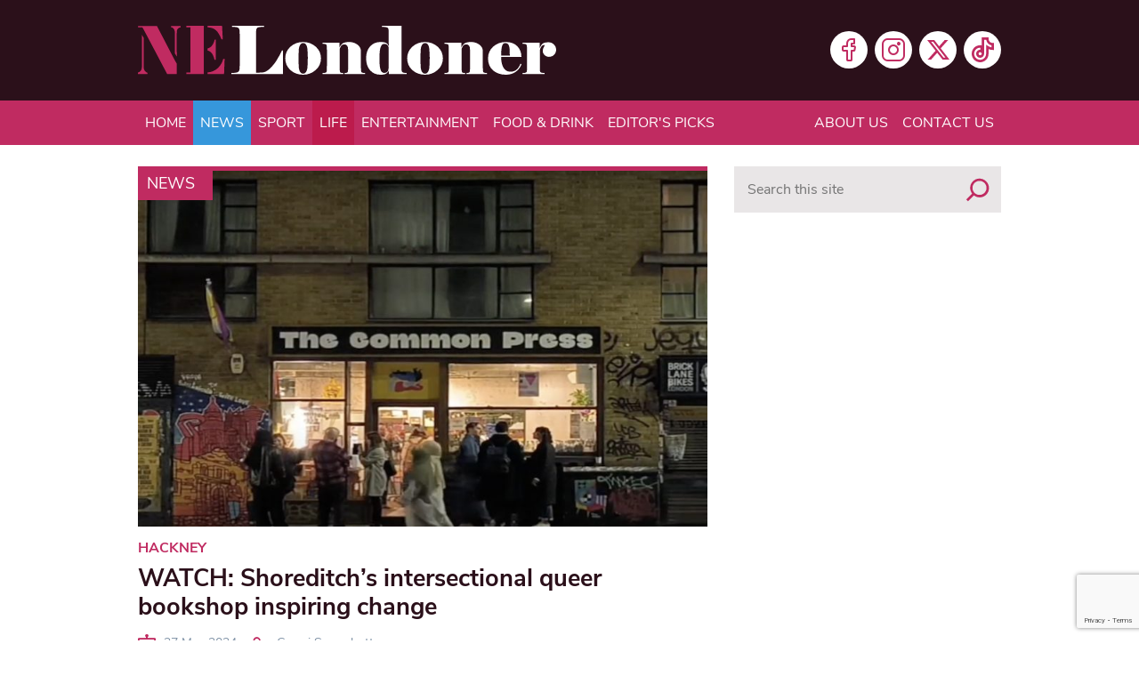

--- FILE ---
content_type: text/html; charset=utf-8
request_url: https://www.google.com/recaptcha/api2/anchor?ar=1&k=6Lcn-pceAAAAAKl6ugnPbH9QRcO-SnVhWXFBCgDD&co=aHR0cHM6Ly93d3cubmVsb25kb25lci5jby51azo0NDM.&hl=en-GB&v=PoyoqOPhxBO7pBk68S4YbpHZ&size=invisible&anchor-ms=20000&execute-ms=30000&cb=675ozf11a2hy
body_size: 48839
content:
<!DOCTYPE HTML><html dir="ltr" lang="en-GB"><head><meta http-equiv="Content-Type" content="text/html; charset=UTF-8">
<meta http-equiv="X-UA-Compatible" content="IE=edge">
<title>reCAPTCHA</title>
<style type="text/css">
/* cyrillic-ext */
@font-face {
  font-family: 'Roboto';
  font-style: normal;
  font-weight: 400;
  font-stretch: 100%;
  src: url(//fonts.gstatic.com/s/roboto/v48/KFO7CnqEu92Fr1ME7kSn66aGLdTylUAMa3GUBHMdazTgWw.woff2) format('woff2');
  unicode-range: U+0460-052F, U+1C80-1C8A, U+20B4, U+2DE0-2DFF, U+A640-A69F, U+FE2E-FE2F;
}
/* cyrillic */
@font-face {
  font-family: 'Roboto';
  font-style: normal;
  font-weight: 400;
  font-stretch: 100%;
  src: url(//fonts.gstatic.com/s/roboto/v48/KFO7CnqEu92Fr1ME7kSn66aGLdTylUAMa3iUBHMdazTgWw.woff2) format('woff2');
  unicode-range: U+0301, U+0400-045F, U+0490-0491, U+04B0-04B1, U+2116;
}
/* greek-ext */
@font-face {
  font-family: 'Roboto';
  font-style: normal;
  font-weight: 400;
  font-stretch: 100%;
  src: url(//fonts.gstatic.com/s/roboto/v48/KFO7CnqEu92Fr1ME7kSn66aGLdTylUAMa3CUBHMdazTgWw.woff2) format('woff2');
  unicode-range: U+1F00-1FFF;
}
/* greek */
@font-face {
  font-family: 'Roboto';
  font-style: normal;
  font-weight: 400;
  font-stretch: 100%;
  src: url(//fonts.gstatic.com/s/roboto/v48/KFO7CnqEu92Fr1ME7kSn66aGLdTylUAMa3-UBHMdazTgWw.woff2) format('woff2');
  unicode-range: U+0370-0377, U+037A-037F, U+0384-038A, U+038C, U+038E-03A1, U+03A3-03FF;
}
/* math */
@font-face {
  font-family: 'Roboto';
  font-style: normal;
  font-weight: 400;
  font-stretch: 100%;
  src: url(//fonts.gstatic.com/s/roboto/v48/KFO7CnqEu92Fr1ME7kSn66aGLdTylUAMawCUBHMdazTgWw.woff2) format('woff2');
  unicode-range: U+0302-0303, U+0305, U+0307-0308, U+0310, U+0312, U+0315, U+031A, U+0326-0327, U+032C, U+032F-0330, U+0332-0333, U+0338, U+033A, U+0346, U+034D, U+0391-03A1, U+03A3-03A9, U+03B1-03C9, U+03D1, U+03D5-03D6, U+03F0-03F1, U+03F4-03F5, U+2016-2017, U+2034-2038, U+203C, U+2040, U+2043, U+2047, U+2050, U+2057, U+205F, U+2070-2071, U+2074-208E, U+2090-209C, U+20D0-20DC, U+20E1, U+20E5-20EF, U+2100-2112, U+2114-2115, U+2117-2121, U+2123-214F, U+2190, U+2192, U+2194-21AE, U+21B0-21E5, U+21F1-21F2, U+21F4-2211, U+2213-2214, U+2216-22FF, U+2308-230B, U+2310, U+2319, U+231C-2321, U+2336-237A, U+237C, U+2395, U+239B-23B7, U+23D0, U+23DC-23E1, U+2474-2475, U+25AF, U+25B3, U+25B7, U+25BD, U+25C1, U+25CA, U+25CC, U+25FB, U+266D-266F, U+27C0-27FF, U+2900-2AFF, U+2B0E-2B11, U+2B30-2B4C, U+2BFE, U+3030, U+FF5B, U+FF5D, U+1D400-1D7FF, U+1EE00-1EEFF;
}
/* symbols */
@font-face {
  font-family: 'Roboto';
  font-style: normal;
  font-weight: 400;
  font-stretch: 100%;
  src: url(//fonts.gstatic.com/s/roboto/v48/KFO7CnqEu92Fr1ME7kSn66aGLdTylUAMaxKUBHMdazTgWw.woff2) format('woff2');
  unicode-range: U+0001-000C, U+000E-001F, U+007F-009F, U+20DD-20E0, U+20E2-20E4, U+2150-218F, U+2190, U+2192, U+2194-2199, U+21AF, U+21E6-21F0, U+21F3, U+2218-2219, U+2299, U+22C4-22C6, U+2300-243F, U+2440-244A, U+2460-24FF, U+25A0-27BF, U+2800-28FF, U+2921-2922, U+2981, U+29BF, U+29EB, U+2B00-2BFF, U+4DC0-4DFF, U+FFF9-FFFB, U+10140-1018E, U+10190-1019C, U+101A0, U+101D0-101FD, U+102E0-102FB, U+10E60-10E7E, U+1D2C0-1D2D3, U+1D2E0-1D37F, U+1F000-1F0FF, U+1F100-1F1AD, U+1F1E6-1F1FF, U+1F30D-1F30F, U+1F315, U+1F31C, U+1F31E, U+1F320-1F32C, U+1F336, U+1F378, U+1F37D, U+1F382, U+1F393-1F39F, U+1F3A7-1F3A8, U+1F3AC-1F3AF, U+1F3C2, U+1F3C4-1F3C6, U+1F3CA-1F3CE, U+1F3D4-1F3E0, U+1F3ED, U+1F3F1-1F3F3, U+1F3F5-1F3F7, U+1F408, U+1F415, U+1F41F, U+1F426, U+1F43F, U+1F441-1F442, U+1F444, U+1F446-1F449, U+1F44C-1F44E, U+1F453, U+1F46A, U+1F47D, U+1F4A3, U+1F4B0, U+1F4B3, U+1F4B9, U+1F4BB, U+1F4BF, U+1F4C8-1F4CB, U+1F4D6, U+1F4DA, U+1F4DF, U+1F4E3-1F4E6, U+1F4EA-1F4ED, U+1F4F7, U+1F4F9-1F4FB, U+1F4FD-1F4FE, U+1F503, U+1F507-1F50B, U+1F50D, U+1F512-1F513, U+1F53E-1F54A, U+1F54F-1F5FA, U+1F610, U+1F650-1F67F, U+1F687, U+1F68D, U+1F691, U+1F694, U+1F698, U+1F6AD, U+1F6B2, U+1F6B9-1F6BA, U+1F6BC, U+1F6C6-1F6CF, U+1F6D3-1F6D7, U+1F6E0-1F6EA, U+1F6F0-1F6F3, U+1F6F7-1F6FC, U+1F700-1F7FF, U+1F800-1F80B, U+1F810-1F847, U+1F850-1F859, U+1F860-1F887, U+1F890-1F8AD, U+1F8B0-1F8BB, U+1F8C0-1F8C1, U+1F900-1F90B, U+1F93B, U+1F946, U+1F984, U+1F996, U+1F9E9, U+1FA00-1FA6F, U+1FA70-1FA7C, U+1FA80-1FA89, U+1FA8F-1FAC6, U+1FACE-1FADC, U+1FADF-1FAE9, U+1FAF0-1FAF8, U+1FB00-1FBFF;
}
/* vietnamese */
@font-face {
  font-family: 'Roboto';
  font-style: normal;
  font-weight: 400;
  font-stretch: 100%;
  src: url(//fonts.gstatic.com/s/roboto/v48/KFO7CnqEu92Fr1ME7kSn66aGLdTylUAMa3OUBHMdazTgWw.woff2) format('woff2');
  unicode-range: U+0102-0103, U+0110-0111, U+0128-0129, U+0168-0169, U+01A0-01A1, U+01AF-01B0, U+0300-0301, U+0303-0304, U+0308-0309, U+0323, U+0329, U+1EA0-1EF9, U+20AB;
}
/* latin-ext */
@font-face {
  font-family: 'Roboto';
  font-style: normal;
  font-weight: 400;
  font-stretch: 100%;
  src: url(//fonts.gstatic.com/s/roboto/v48/KFO7CnqEu92Fr1ME7kSn66aGLdTylUAMa3KUBHMdazTgWw.woff2) format('woff2');
  unicode-range: U+0100-02BA, U+02BD-02C5, U+02C7-02CC, U+02CE-02D7, U+02DD-02FF, U+0304, U+0308, U+0329, U+1D00-1DBF, U+1E00-1E9F, U+1EF2-1EFF, U+2020, U+20A0-20AB, U+20AD-20C0, U+2113, U+2C60-2C7F, U+A720-A7FF;
}
/* latin */
@font-face {
  font-family: 'Roboto';
  font-style: normal;
  font-weight: 400;
  font-stretch: 100%;
  src: url(//fonts.gstatic.com/s/roboto/v48/KFO7CnqEu92Fr1ME7kSn66aGLdTylUAMa3yUBHMdazQ.woff2) format('woff2');
  unicode-range: U+0000-00FF, U+0131, U+0152-0153, U+02BB-02BC, U+02C6, U+02DA, U+02DC, U+0304, U+0308, U+0329, U+2000-206F, U+20AC, U+2122, U+2191, U+2193, U+2212, U+2215, U+FEFF, U+FFFD;
}
/* cyrillic-ext */
@font-face {
  font-family: 'Roboto';
  font-style: normal;
  font-weight: 500;
  font-stretch: 100%;
  src: url(//fonts.gstatic.com/s/roboto/v48/KFO7CnqEu92Fr1ME7kSn66aGLdTylUAMa3GUBHMdazTgWw.woff2) format('woff2');
  unicode-range: U+0460-052F, U+1C80-1C8A, U+20B4, U+2DE0-2DFF, U+A640-A69F, U+FE2E-FE2F;
}
/* cyrillic */
@font-face {
  font-family: 'Roboto';
  font-style: normal;
  font-weight: 500;
  font-stretch: 100%;
  src: url(//fonts.gstatic.com/s/roboto/v48/KFO7CnqEu92Fr1ME7kSn66aGLdTylUAMa3iUBHMdazTgWw.woff2) format('woff2');
  unicode-range: U+0301, U+0400-045F, U+0490-0491, U+04B0-04B1, U+2116;
}
/* greek-ext */
@font-face {
  font-family: 'Roboto';
  font-style: normal;
  font-weight: 500;
  font-stretch: 100%;
  src: url(//fonts.gstatic.com/s/roboto/v48/KFO7CnqEu92Fr1ME7kSn66aGLdTylUAMa3CUBHMdazTgWw.woff2) format('woff2');
  unicode-range: U+1F00-1FFF;
}
/* greek */
@font-face {
  font-family: 'Roboto';
  font-style: normal;
  font-weight: 500;
  font-stretch: 100%;
  src: url(//fonts.gstatic.com/s/roboto/v48/KFO7CnqEu92Fr1ME7kSn66aGLdTylUAMa3-UBHMdazTgWw.woff2) format('woff2');
  unicode-range: U+0370-0377, U+037A-037F, U+0384-038A, U+038C, U+038E-03A1, U+03A3-03FF;
}
/* math */
@font-face {
  font-family: 'Roboto';
  font-style: normal;
  font-weight: 500;
  font-stretch: 100%;
  src: url(//fonts.gstatic.com/s/roboto/v48/KFO7CnqEu92Fr1ME7kSn66aGLdTylUAMawCUBHMdazTgWw.woff2) format('woff2');
  unicode-range: U+0302-0303, U+0305, U+0307-0308, U+0310, U+0312, U+0315, U+031A, U+0326-0327, U+032C, U+032F-0330, U+0332-0333, U+0338, U+033A, U+0346, U+034D, U+0391-03A1, U+03A3-03A9, U+03B1-03C9, U+03D1, U+03D5-03D6, U+03F0-03F1, U+03F4-03F5, U+2016-2017, U+2034-2038, U+203C, U+2040, U+2043, U+2047, U+2050, U+2057, U+205F, U+2070-2071, U+2074-208E, U+2090-209C, U+20D0-20DC, U+20E1, U+20E5-20EF, U+2100-2112, U+2114-2115, U+2117-2121, U+2123-214F, U+2190, U+2192, U+2194-21AE, U+21B0-21E5, U+21F1-21F2, U+21F4-2211, U+2213-2214, U+2216-22FF, U+2308-230B, U+2310, U+2319, U+231C-2321, U+2336-237A, U+237C, U+2395, U+239B-23B7, U+23D0, U+23DC-23E1, U+2474-2475, U+25AF, U+25B3, U+25B7, U+25BD, U+25C1, U+25CA, U+25CC, U+25FB, U+266D-266F, U+27C0-27FF, U+2900-2AFF, U+2B0E-2B11, U+2B30-2B4C, U+2BFE, U+3030, U+FF5B, U+FF5D, U+1D400-1D7FF, U+1EE00-1EEFF;
}
/* symbols */
@font-face {
  font-family: 'Roboto';
  font-style: normal;
  font-weight: 500;
  font-stretch: 100%;
  src: url(//fonts.gstatic.com/s/roboto/v48/KFO7CnqEu92Fr1ME7kSn66aGLdTylUAMaxKUBHMdazTgWw.woff2) format('woff2');
  unicode-range: U+0001-000C, U+000E-001F, U+007F-009F, U+20DD-20E0, U+20E2-20E4, U+2150-218F, U+2190, U+2192, U+2194-2199, U+21AF, U+21E6-21F0, U+21F3, U+2218-2219, U+2299, U+22C4-22C6, U+2300-243F, U+2440-244A, U+2460-24FF, U+25A0-27BF, U+2800-28FF, U+2921-2922, U+2981, U+29BF, U+29EB, U+2B00-2BFF, U+4DC0-4DFF, U+FFF9-FFFB, U+10140-1018E, U+10190-1019C, U+101A0, U+101D0-101FD, U+102E0-102FB, U+10E60-10E7E, U+1D2C0-1D2D3, U+1D2E0-1D37F, U+1F000-1F0FF, U+1F100-1F1AD, U+1F1E6-1F1FF, U+1F30D-1F30F, U+1F315, U+1F31C, U+1F31E, U+1F320-1F32C, U+1F336, U+1F378, U+1F37D, U+1F382, U+1F393-1F39F, U+1F3A7-1F3A8, U+1F3AC-1F3AF, U+1F3C2, U+1F3C4-1F3C6, U+1F3CA-1F3CE, U+1F3D4-1F3E0, U+1F3ED, U+1F3F1-1F3F3, U+1F3F5-1F3F7, U+1F408, U+1F415, U+1F41F, U+1F426, U+1F43F, U+1F441-1F442, U+1F444, U+1F446-1F449, U+1F44C-1F44E, U+1F453, U+1F46A, U+1F47D, U+1F4A3, U+1F4B0, U+1F4B3, U+1F4B9, U+1F4BB, U+1F4BF, U+1F4C8-1F4CB, U+1F4D6, U+1F4DA, U+1F4DF, U+1F4E3-1F4E6, U+1F4EA-1F4ED, U+1F4F7, U+1F4F9-1F4FB, U+1F4FD-1F4FE, U+1F503, U+1F507-1F50B, U+1F50D, U+1F512-1F513, U+1F53E-1F54A, U+1F54F-1F5FA, U+1F610, U+1F650-1F67F, U+1F687, U+1F68D, U+1F691, U+1F694, U+1F698, U+1F6AD, U+1F6B2, U+1F6B9-1F6BA, U+1F6BC, U+1F6C6-1F6CF, U+1F6D3-1F6D7, U+1F6E0-1F6EA, U+1F6F0-1F6F3, U+1F6F7-1F6FC, U+1F700-1F7FF, U+1F800-1F80B, U+1F810-1F847, U+1F850-1F859, U+1F860-1F887, U+1F890-1F8AD, U+1F8B0-1F8BB, U+1F8C0-1F8C1, U+1F900-1F90B, U+1F93B, U+1F946, U+1F984, U+1F996, U+1F9E9, U+1FA00-1FA6F, U+1FA70-1FA7C, U+1FA80-1FA89, U+1FA8F-1FAC6, U+1FACE-1FADC, U+1FADF-1FAE9, U+1FAF0-1FAF8, U+1FB00-1FBFF;
}
/* vietnamese */
@font-face {
  font-family: 'Roboto';
  font-style: normal;
  font-weight: 500;
  font-stretch: 100%;
  src: url(//fonts.gstatic.com/s/roboto/v48/KFO7CnqEu92Fr1ME7kSn66aGLdTylUAMa3OUBHMdazTgWw.woff2) format('woff2');
  unicode-range: U+0102-0103, U+0110-0111, U+0128-0129, U+0168-0169, U+01A0-01A1, U+01AF-01B0, U+0300-0301, U+0303-0304, U+0308-0309, U+0323, U+0329, U+1EA0-1EF9, U+20AB;
}
/* latin-ext */
@font-face {
  font-family: 'Roboto';
  font-style: normal;
  font-weight: 500;
  font-stretch: 100%;
  src: url(//fonts.gstatic.com/s/roboto/v48/KFO7CnqEu92Fr1ME7kSn66aGLdTylUAMa3KUBHMdazTgWw.woff2) format('woff2');
  unicode-range: U+0100-02BA, U+02BD-02C5, U+02C7-02CC, U+02CE-02D7, U+02DD-02FF, U+0304, U+0308, U+0329, U+1D00-1DBF, U+1E00-1E9F, U+1EF2-1EFF, U+2020, U+20A0-20AB, U+20AD-20C0, U+2113, U+2C60-2C7F, U+A720-A7FF;
}
/* latin */
@font-face {
  font-family: 'Roboto';
  font-style: normal;
  font-weight: 500;
  font-stretch: 100%;
  src: url(//fonts.gstatic.com/s/roboto/v48/KFO7CnqEu92Fr1ME7kSn66aGLdTylUAMa3yUBHMdazQ.woff2) format('woff2');
  unicode-range: U+0000-00FF, U+0131, U+0152-0153, U+02BB-02BC, U+02C6, U+02DA, U+02DC, U+0304, U+0308, U+0329, U+2000-206F, U+20AC, U+2122, U+2191, U+2193, U+2212, U+2215, U+FEFF, U+FFFD;
}
/* cyrillic-ext */
@font-face {
  font-family: 'Roboto';
  font-style: normal;
  font-weight: 900;
  font-stretch: 100%;
  src: url(//fonts.gstatic.com/s/roboto/v48/KFO7CnqEu92Fr1ME7kSn66aGLdTylUAMa3GUBHMdazTgWw.woff2) format('woff2');
  unicode-range: U+0460-052F, U+1C80-1C8A, U+20B4, U+2DE0-2DFF, U+A640-A69F, U+FE2E-FE2F;
}
/* cyrillic */
@font-face {
  font-family: 'Roboto';
  font-style: normal;
  font-weight: 900;
  font-stretch: 100%;
  src: url(//fonts.gstatic.com/s/roboto/v48/KFO7CnqEu92Fr1ME7kSn66aGLdTylUAMa3iUBHMdazTgWw.woff2) format('woff2');
  unicode-range: U+0301, U+0400-045F, U+0490-0491, U+04B0-04B1, U+2116;
}
/* greek-ext */
@font-face {
  font-family: 'Roboto';
  font-style: normal;
  font-weight: 900;
  font-stretch: 100%;
  src: url(//fonts.gstatic.com/s/roboto/v48/KFO7CnqEu92Fr1ME7kSn66aGLdTylUAMa3CUBHMdazTgWw.woff2) format('woff2');
  unicode-range: U+1F00-1FFF;
}
/* greek */
@font-face {
  font-family: 'Roboto';
  font-style: normal;
  font-weight: 900;
  font-stretch: 100%;
  src: url(//fonts.gstatic.com/s/roboto/v48/KFO7CnqEu92Fr1ME7kSn66aGLdTylUAMa3-UBHMdazTgWw.woff2) format('woff2');
  unicode-range: U+0370-0377, U+037A-037F, U+0384-038A, U+038C, U+038E-03A1, U+03A3-03FF;
}
/* math */
@font-face {
  font-family: 'Roboto';
  font-style: normal;
  font-weight: 900;
  font-stretch: 100%;
  src: url(//fonts.gstatic.com/s/roboto/v48/KFO7CnqEu92Fr1ME7kSn66aGLdTylUAMawCUBHMdazTgWw.woff2) format('woff2');
  unicode-range: U+0302-0303, U+0305, U+0307-0308, U+0310, U+0312, U+0315, U+031A, U+0326-0327, U+032C, U+032F-0330, U+0332-0333, U+0338, U+033A, U+0346, U+034D, U+0391-03A1, U+03A3-03A9, U+03B1-03C9, U+03D1, U+03D5-03D6, U+03F0-03F1, U+03F4-03F5, U+2016-2017, U+2034-2038, U+203C, U+2040, U+2043, U+2047, U+2050, U+2057, U+205F, U+2070-2071, U+2074-208E, U+2090-209C, U+20D0-20DC, U+20E1, U+20E5-20EF, U+2100-2112, U+2114-2115, U+2117-2121, U+2123-214F, U+2190, U+2192, U+2194-21AE, U+21B0-21E5, U+21F1-21F2, U+21F4-2211, U+2213-2214, U+2216-22FF, U+2308-230B, U+2310, U+2319, U+231C-2321, U+2336-237A, U+237C, U+2395, U+239B-23B7, U+23D0, U+23DC-23E1, U+2474-2475, U+25AF, U+25B3, U+25B7, U+25BD, U+25C1, U+25CA, U+25CC, U+25FB, U+266D-266F, U+27C0-27FF, U+2900-2AFF, U+2B0E-2B11, U+2B30-2B4C, U+2BFE, U+3030, U+FF5B, U+FF5D, U+1D400-1D7FF, U+1EE00-1EEFF;
}
/* symbols */
@font-face {
  font-family: 'Roboto';
  font-style: normal;
  font-weight: 900;
  font-stretch: 100%;
  src: url(//fonts.gstatic.com/s/roboto/v48/KFO7CnqEu92Fr1ME7kSn66aGLdTylUAMaxKUBHMdazTgWw.woff2) format('woff2');
  unicode-range: U+0001-000C, U+000E-001F, U+007F-009F, U+20DD-20E0, U+20E2-20E4, U+2150-218F, U+2190, U+2192, U+2194-2199, U+21AF, U+21E6-21F0, U+21F3, U+2218-2219, U+2299, U+22C4-22C6, U+2300-243F, U+2440-244A, U+2460-24FF, U+25A0-27BF, U+2800-28FF, U+2921-2922, U+2981, U+29BF, U+29EB, U+2B00-2BFF, U+4DC0-4DFF, U+FFF9-FFFB, U+10140-1018E, U+10190-1019C, U+101A0, U+101D0-101FD, U+102E0-102FB, U+10E60-10E7E, U+1D2C0-1D2D3, U+1D2E0-1D37F, U+1F000-1F0FF, U+1F100-1F1AD, U+1F1E6-1F1FF, U+1F30D-1F30F, U+1F315, U+1F31C, U+1F31E, U+1F320-1F32C, U+1F336, U+1F378, U+1F37D, U+1F382, U+1F393-1F39F, U+1F3A7-1F3A8, U+1F3AC-1F3AF, U+1F3C2, U+1F3C4-1F3C6, U+1F3CA-1F3CE, U+1F3D4-1F3E0, U+1F3ED, U+1F3F1-1F3F3, U+1F3F5-1F3F7, U+1F408, U+1F415, U+1F41F, U+1F426, U+1F43F, U+1F441-1F442, U+1F444, U+1F446-1F449, U+1F44C-1F44E, U+1F453, U+1F46A, U+1F47D, U+1F4A3, U+1F4B0, U+1F4B3, U+1F4B9, U+1F4BB, U+1F4BF, U+1F4C8-1F4CB, U+1F4D6, U+1F4DA, U+1F4DF, U+1F4E3-1F4E6, U+1F4EA-1F4ED, U+1F4F7, U+1F4F9-1F4FB, U+1F4FD-1F4FE, U+1F503, U+1F507-1F50B, U+1F50D, U+1F512-1F513, U+1F53E-1F54A, U+1F54F-1F5FA, U+1F610, U+1F650-1F67F, U+1F687, U+1F68D, U+1F691, U+1F694, U+1F698, U+1F6AD, U+1F6B2, U+1F6B9-1F6BA, U+1F6BC, U+1F6C6-1F6CF, U+1F6D3-1F6D7, U+1F6E0-1F6EA, U+1F6F0-1F6F3, U+1F6F7-1F6FC, U+1F700-1F7FF, U+1F800-1F80B, U+1F810-1F847, U+1F850-1F859, U+1F860-1F887, U+1F890-1F8AD, U+1F8B0-1F8BB, U+1F8C0-1F8C1, U+1F900-1F90B, U+1F93B, U+1F946, U+1F984, U+1F996, U+1F9E9, U+1FA00-1FA6F, U+1FA70-1FA7C, U+1FA80-1FA89, U+1FA8F-1FAC6, U+1FACE-1FADC, U+1FADF-1FAE9, U+1FAF0-1FAF8, U+1FB00-1FBFF;
}
/* vietnamese */
@font-face {
  font-family: 'Roboto';
  font-style: normal;
  font-weight: 900;
  font-stretch: 100%;
  src: url(//fonts.gstatic.com/s/roboto/v48/KFO7CnqEu92Fr1ME7kSn66aGLdTylUAMa3OUBHMdazTgWw.woff2) format('woff2');
  unicode-range: U+0102-0103, U+0110-0111, U+0128-0129, U+0168-0169, U+01A0-01A1, U+01AF-01B0, U+0300-0301, U+0303-0304, U+0308-0309, U+0323, U+0329, U+1EA0-1EF9, U+20AB;
}
/* latin-ext */
@font-face {
  font-family: 'Roboto';
  font-style: normal;
  font-weight: 900;
  font-stretch: 100%;
  src: url(//fonts.gstatic.com/s/roboto/v48/KFO7CnqEu92Fr1ME7kSn66aGLdTylUAMa3KUBHMdazTgWw.woff2) format('woff2');
  unicode-range: U+0100-02BA, U+02BD-02C5, U+02C7-02CC, U+02CE-02D7, U+02DD-02FF, U+0304, U+0308, U+0329, U+1D00-1DBF, U+1E00-1E9F, U+1EF2-1EFF, U+2020, U+20A0-20AB, U+20AD-20C0, U+2113, U+2C60-2C7F, U+A720-A7FF;
}
/* latin */
@font-face {
  font-family: 'Roboto';
  font-style: normal;
  font-weight: 900;
  font-stretch: 100%;
  src: url(//fonts.gstatic.com/s/roboto/v48/KFO7CnqEu92Fr1ME7kSn66aGLdTylUAMa3yUBHMdazQ.woff2) format('woff2');
  unicode-range: U+0000-00FF, U+0131, U+0152-0153, U+02BB-02BC, U+02C6, U+02DA, U+02DC, U+0304, U+0308, U+0329, U+2000-206F, U+20AC, U+2122, U+2191, U+2193, U+2212, U+2215, U+FEFF, U+FFFD;
}

</style>
<link rel="stylesheet" type="text/css" href="https://www.gstatic.com/recaptcha/releases/PoyoqOPhxBO7pBk68S4YbpHZ/styles__ltr.css">
<script nonce="9ogkxl3LlWffXHNF7BBIng" type="text/javascript">window['__recaptcha_api'] = 'https://www.google.com/recaptcha/api2/';</script>
<script type="text/javascript" src="https://www.gstatic.com/recaptcha/releases/PoyoqOPhxBO7pBk68S4YbpHZ/recaptcha__en_gb.js" nonce="9ogkxl3LlWffXHNF7BBIng">
      
    </script></head>
<body><div id="rc-anchor-alert" class="rc-anchor-alert"></div>
<input type="hidden" id="recaptcha-token" value="[base64]">
<script type="text/javascript" nonce="9ogkxl3LlWffXHNF7BBIng">
      recaptcha.anchor.Main.init("[\x22ainput\x22,[\x22bgdata\x22,\x22\x22,\[base64]/[base64]/[base64]/[base64]/cjw8ejpyPj4+eil9Y2F0Y2gobCl7dGhyb3cgbDt9fSxIPWZ1bmN0aW9uKHcsdCx6KXtpZih3PT0xOTR8fHc9PTIwOCl0LnZbd10/dC52W3ddLmNvbmNhdCh6KTp0LnZbd109b2Yoeix0KTtlbHNle2lmKHQuYkImJnchPTMxNylyZXR1cm47dz09NjZ8fHc9PTEyMnx8dz09NDcwfHx3PT00NHx8dz09NDE2fHx3PT0zOTd8fHc9PTQyMXx8dz09Njh8fHc9PTcwfHx3PT0xODQ/[base64]/[base64]/[base64]/bmV3IGRbVl0oSlswXSk6cD09Mj9uZXcgZFtWXShKWzBdLEpbMV0pOnA9PTM/bmV3IGRbVl0oSlswXSxKWzFdLEpbMl0pOnA9PTQ/[base64]/[base64]/[base64]/[base64]\x22,\[base64]\\u003d\\u003d\x22,\x22QC1QJcKZw5nCojJNw7DDuMKFw5HCjmogZsO4fx0gch0Jw7Q/c1ZVcMKyw492PWhuWFnDhcKtw5bCvcK4w6tFfQguwoXCkjrCljnDvcOLwqwHBsOlEUVnw51QM8K3wpguOMOww40uwpPDiUzCksOmOcOCX8KoHMKSccKtR8Oiwrw6DxLDg1TDlBgCwqt7wpI3Hm4kHMK2BcORGcO2dsO8ZsOswpPCgV/Cn8Kawq0cbcO2KsKbwq0JNMKbdMO2wq3DuSI8woEQUSHDucKUR8O2NsO5wo54w73Cs8ObEBpaWcK3BcOfWMKgdRRaH8KRw7LCoT/DtsO4wpVQE8KlG3FlcMOowr7CsMOybMOdw6sFKcOhw4oYXmHDjVbDtMOVwpx1YsKBw6cvMS5/wr4fIsO+AcOIw4AXecKWEm0VwrHCjMKMwqBUw6PDn8KuJmLCs3TCl0UjP8Kow40RwrHCkX5nUkQdFX4Cwq5bPGNzfMOlGXkCCF/CoMKbNcKswr/DlMOGw6rDvi84FcKnwrTDhTNubMOOw71xRm7CrilSfmUbw7XDjMOVwqPDnVTDlwxrOMK4f34AwqLDh3Z/wozDl0PCtFFCwo7CtA0+HyDDm0pywrnDqknDiMK8wqYOeMKOwq5odD/DhxLDpVt5DMKSw48QfMOPHDY7LCpYIRDClkxoAsOsM8Oaw74XCEUEwqkcwqDCsWN6LMOscsKPVhrDsApkVMKGw7DCsMOIIcOww75Xw6bDiAk/HnAeOMO3GHbCksOaw7EvEsO1woAYImIYw7TDl8OywofDm8KtOMKKw6oCV8KjwojDqkjChMKqOMKnw6UHw4zDhB0PR0DCrsKxPRlINcOmAR5mNU3DhS3Dg8OYw7jDgSE8GBccCgHCusOoHcKLThxowrQkAsOAw5JEIsO1PMOEwrNSP1NQwrnDu8OobxzDk8Kyw7hPw6/Dk8KewrjDmGzDkMOxwoloGcKjYXbCm8O/w6DDpzdnJ8Ojw7J3wrzDmTAMw7fDj8KBw5fDpcKDw6gFw6DCsMOvwo1JKjFSKWEVNC3ChxBzO0EsYg8kwpUNw6VuXMOLw6QlESfDmcO0N8Knwowxw6hQw4LCicKfNA5nBlbDs2Awwp7DtigowoPDvsO7ZcKcDzDDncONQ3XDmk8NVWrCl8K+w5waa8OQwq8/[base64]/DrsKXw7ktw7vCpMKewpcXwoIPwqHDql/DvXjCtsK8FcKOIDzCqsK5IkPCk8KfDMOYw5YnwqFvK1gtw5IUDxjCrcKXw7zDmHdbwoZJasK9E8OpacK4wpc/UXlbw4bDp8OXLsK/w7nCgMO3QnR6fcKQw4nDhsK9w4rCsMO2O33Cj8O6w5/CixXDvgHDuCcjVAvCncOGwqQWA8OmwqRSMMKXAMO1w5sPeFvDli/[base64]/DqC0qesKdVcO0UjQmw5rDkxpuVcKqw79Mwp4Pwo1jwp4Yw4nDt8KYPsKOX8K4R1QywoJdw6opw5HDimx1MU/[base64]/wptSKELDscKqSsK9A8OiwrB9HR7Cr8OzNBDDvMKYIFRcVcO4w5vCmx7CksKMw5fDhgrCgBwiw7LDm8KTb8KRw7/CocO+w47CukXDry04OsOQNUbClSTDuUYfQsK/ASklw5NpEBN3JMOEwq3CmcKgfMKow7fCpUEGwoguwqLCrj3DqcOKwohCwrXDvA7DozjDkEtYeMOiPW7CjgzDjR/DqsOrw7oBw6zChcKMGj3DrDdowqZCfcK3OGTDgxsMa2TDscKqdW9ywoxAw65XwqgnwppsbcKIBMOuw5E1wrIIM8KpSsOjwr89w6/DmX97wrp/[base64]/DlMKcaMOKw5DCk04YFsKQwptJUcOudRlRacK6w54qwrppw4PDm1cVwrDDpFp9dmcvJMKHEAg1MmLDkXd+aEB8FCc0ZBPDph7DmifCuRrCn8KVHh7DgwPDrHRkw5XDuSUGwoEXw6DCjnPDsX9kUFHCgEQWwobDpnjDv8OUU1jDokxowpB4PRzDgMKYw4h/w6PCozAWDCYtwqcwDMO2W3DDqcOjw6wbZ8KYCcK4w4gZwqtXwrxZw7PChsKDcxjCpRvDoMOrcMKFw4RLw6jClcO5w6rDnw/CgnnDhzpuNMKywq0zwoI6w6VnVMOkcsONwpfDoMORUijCmUXCicOLw4vCgEPChcKcwq9wwq1ewoE+wrNPb8OUQnnCkMO7QE5Wd8Orw5cFREEcwpwowoLDkTJaZcOVw7EAw5F0asKSAMOSw47DrMKyeSLCij7DgXbDo8OKFcKGwo4bHQTCrQXCmcOWwr7CjsKuw7/CllbCkMOUwp/Do8Odwq/CqcOEPMKJYmR/MWzDtMKAwpjCrj4QBwpMOcOSfhwQwpnDohbDpsO2wq3Dr8Ofw5zDrkPDigQWw4rCrxrDr2c/w6zCnsKmWcKVw5DDtcK2w4UewqdZw73Ctn8Ew6dfw4tRXMOLwpLDj8OiOsKaw4nCkDHCkcKswpvDgsKfbmjCscOpw7EBw75owqA/w4Q/w7TDt3HCu8K8w53ChcKJwp/DgMOfw4U2wqXCjgnCknYEwrHDpSvCpsOIBlwddlbCo1bCikFRAXMSwp/CusKdwqHCqcKMdcOaWyIww7NRw6dmw4rDncKHwoRTOcK5T2UnEsOfwrNsw7Y5fVh9w6k+C8OMwoE4woHCtMKCw5A7w4LDisOfZcOqBsKHXMKqw7XDrMOKwrARQj4oa0Q1OMK6w6bCpsKMwrDCosKvw7BPwrQSa2MDdi/CgSR5w45xNsOFwqTCrSbDqsKxWEXCr8KqwoDCmMKXOcO7w7rDt8Krw5XCt1HClUwlwoPCtsO0wpskw60cwqjCtsKgw5wWSMOiHMOMQ8Ouw6nDiCA3WB5Zw4zCqTUrwqzCn8OZw54/C8O4w5RKwpHCpMKqwpNfwq05ECgZLsKVw4sFwqZ5YHXDkcKJCzISw55PA2jClcOnw5wWZ8Krw6nCiVsXwpIxw6LDk3HCrTxJw7PCmjgiXxtKA1I3WcK8wq4TwpoAXsOww7EjwoBAZwjCnMKmw4Iew7dSNsOfw4/DtBcWwpnDmH/DiyNOIzc2w64WScKgAsKww7YDw6sLGMK/w6jCiTnCjirCocOww4HCp8OUTQrDlnLCkCNpwqYnw4dEaFQrwrHCu8KEJX9tY8Osw6w1FEAlwoZ3NDLCqANmB8KAw403w6ZoO8OMK8K1VExuw47CvysKKQ0fAcO0w4E7LMKiw7zDpQICwqnCisOZw6thw7Jmwo/CssKywqLCkMOnRzHDoMKqwpoZwphRwpsiwrcuZcKHNsOdw48Sw6o9Aw3CpkfCgsK6RMOQaA5CwpQoYsKddDrCpi4jcMO+Y8KJC8KNR8Ocw4XDrsOZw4vCt8KnZsO9VsOLw6vChx4/w6fChmnCtMKFRUXDn3EBEMKjB8KCwpbDuncuPsKGE8O3wqJJRMOGXj8HfSrDlFojwofCvsK5w6Izw5lCJmw8JBHDhBPDoMKBw6c4BjRdwrjDlhjDr0NjbAoFUcOBwrhiNjt2LcOrw6/DjMO5VMO4w79mLmgqEMOvw50YHsKlw77Dk8KPHsK0MHMjwqDDoGTDqsOIIj/CjsO6VW0Mw7vDlHvCvXrDrHhJwp9Gwqg/w4dgwpTCpFXCvAjDgyBFw6Ayw4ABw47ChMK3wrLCm8OyPAfDuMOXYQtcwrJ1w4A4wpdKw6NWBCx5wpLDvMOhw5/DjsKEwqNVKUBMwpUAZW/CtcKiwqfDt8Knwrohw7csBVpoNTJbSXd7w6pAwp/Cq8K2wqjCgFXDksKqw57Chn1/[base64]/[base64]/[base64]/CiFdMBAPCpcKDw7IKwq1xPcO3wpB+wqrCvMOGw68gwrfDlsKEwrTCl2DDgTcRwrvDrg/Crh40Z3FBXSENwrBYY8O5w6JxwqZow4PCsgHDgSx5EhY9w7TCpsOxfB4YwpXCpsKIw6DCvMKZJzbCl8OETnvCoDrDrAbDtMOhw5bCjSxuwrsuUhN1NcKyCVDDoHANdGzDpcKywoPDj8K9YCPCjMOqw5YNBcKbw7bCv8OOwrzCscKfWMOXwrtww6c/[base64]/CiMKvIMOidcK4ZV/DrMO5WMOlwpvCjxrCnzkZwpTCnMKSwp/Co0zDqh7DksOOSsOBKxd1asKaw7XDlMODw4cNw6rCvMOPPMKfwq1lwrgfLDnDscK6woticxUwwocDPEXCkDjCiVrCqhduwqcxSMO3w77DjzJ+w7xPP3rCsgHCmcKwQBNTw5FQUcKVwoxpUcKDwopPEUvCnBfDkTAnw6rCq8Oiw7F/[base64]/[base64]/[base64]/CmMOLwpddwo3DjwnCjRJMwqrCqBpOwqstXzUzd2DCjMKxwo/[base64]/DkMKmwpMwGDvCjcKlwq/CpmnChXUDwpQVw6Rtw7bDrHrCrsO7McKew4AwTcK/RMKkwolaRsOHwqkawq3Cj8KZw73DrHPCvWxwLcOiw6A4JR/[base64]/CmcOuCsOKEcKtw5FKCMKwwpAWwqTCr8KpdikeRcOvCMKSwpLDiCwWw4huwrLCi1zCnwxJCsO0w44Bw5txGmLDicOIaGjDgiZqXsKLPkTDhEXDqEjChlIRI8OdFcO2wqjDgsKcwp7DuMKMa8OYw7fCgmLDuV/DpRNIwq1hw6JDwppTAcKXw5HDvMOkLcKQwq/CoADDj8KAcMOowozCgMO1w4bCoMKaw5wJwpsuwoEkXATCglHDqTAHecKzfsK+acKaw6HDuCRsw7NUZDTCvhocw6wnAR7DvsKrwqvDi8K4wpDDsSNAw4vCv8OqQsOsw4pCw6YTP8K9w5pTIMKow4bDhWnCl8Kyw7PCoQkSGMKywoZCEXLDncOXImXDisO0WkIsen/DuA7Cq2BOwqc1LMKvDMOJwr3Cp8OxXUvDp8Kawr7DnsKhwoQswqQDRMKtwrjCosOCw5jDlkLClMK5BScofE3Dt8K+wrcuA2cdwoXDpx8oa8KFw4Ura8K0bEjCvTHCpjbDmBJLLG/DocKzwqYSPcO+TSPCrsKhD11wwo/Dn8OdwofCn2fCnncPw5gWc8KVAsOgdTQRwofDtyPDhcOqKXjDilRMwqrDusKvwoMGAsOEVFjCm8KWV2vCrENzRMOsAMKSwovCncKzXcKaH8O6MWduwrzCv8OJwq7DkcK6fBXDvMO4wo8vN8OEwqXDscKKw7APHBTCqcKOSCBkU0/DvsO5w5HChMKQSlAyWsOgN8Oqwp8JwqQfXibCsMKxw6AWw43Ck1nDqH3DqMKMQsKqURY8DsOVw5p4wrPDhmrDlMOrIMKDVw3CkMKpf8K0w7YfXCsoPURwX8OWfn/CtsOaa8Ovw7vDq8OrEsKHw6Nkwo7DncKYw4oiwoswM8OtMQFRw69qbsOCw4R0woA9wpjDgsKIwpfCtQLCuMKpVMK+EDN4b2AuGcKSHMO6wolRw6DDgcOVwqfCp8KiwozDh2ZWWUs7GS5jWAJ/w5HCkMK9E8OfcxnCu0PDpsOlwr/CrkPDucOswpdRVUbCm1Bow5JuPsOewrgkwo95blfDjMOtJMOJwox1bzQZw4LCiMOIAA/CnsOfw7zDgkvDhsKbBmYcw61Lw4AHd8OJwq57FF/ChURTw7kZdcOpe3PCpTLCkzXCt3RvLsKJZ8KhX8OuKsOaVMODw69TJyRmamHCvsOoYiXCoMK/w5jDojDCjMOqw7leeQLDr3bCpFF8wpd6esKNYcOrwo9hd2IZT8OAwp9ZJMKtbQHDkizDuxs8LAc/fMKZwpZ+YMKRwoZHwqhjwqHCqV1EwodQWkHDqsOgasOcLArDuh1lIkzDk0PClcOid8O1ECEGZX/DvcO5wqvDgTzClRYcwrvCsQPCo8KKw4zDvcO8S8KAw4bDhcKMdCAMMcKLw7DDsW5Iw5XDh1LDtMKCK1rDswlMTkFow4TCtwnDk8KSwrbDr0pbwqccw5Nwwok8Q0HDkirDgsKTw4/DhsKSTsK5WVBoe2nDh8KqGVPDj3sJwqLClC4Rw6Y3HQdgASYPwo3ChsKBfFcMwrvDkXVmwotcwq7CrMOyUxTDvcKIwpzCg0LDmzpbw6nCmMOAVsKtwonDjsOcw65awo9bNsOHFsOcPsOIwoLChsKIw7/[base64]/CrCJhwoLDvMOiHsOJDcKeAh/Dt8OWS8OYWTIvw50Vwo3CucOzLMOAG8KSw5zDvX7Cmwwmw5bCgEDDkChnwpDCrisOw7pMAGMewqY4w6VQIl7Dmw/DpsKkw63CvzrChcKnMMOLWnN0NMKhY8OcwrTDgX/[base64]/DjMKEw47CmmTCm8OWBXUhwprDt00MGMKZwp3DtcOLdcOTG8Otw5bDvV19Pm3DlTTDhsO/wpvDkXTCvMOPeTvCsMOEw747QlHCsUXDrCXDkHLCujMAw7TDiHh9VSQXbsKAV149Rj/[base64]/E0BDGcK4wr/CucOCw7BBL0XCvsKuQxlkw70cDgHCmS3CksKrYcOmZ8OnRMKUw4/CuTLDrmnDpsKGw4pXw7ZFZ8OhwojCtlzDmmLDiQjDh2HDlXfCh2LDgH42dm/[base64]/ChDTCkzvCisOawqYfdcOqwqDCh2bCizkTwoJIHMK6wqTCocKmw5HDvcK8JgnCpsKeB3rDox9CGsO8wrMNcB9QKAtmw6Now6VDT34lw63DosODai3Cl2ISFMO/ckbCvcKkUsOLw5s1BCfCrcKqdlPCusO5M0tlWcKcFcKCRcK1w5XCocOtw4pxZ8OCGsOKw4FdMkzDlsKyXF/CtiRHwrs1w419G3TCpnlbw4YEYiLDqgHCk8Ouw7YBw4BmWsK5IMKvDMOrbsKOw5zDoMOQw5rCukIgw5g5IF5mSCshB8KeScKYLsKMU8O0fgBcwoUfwoXDtcObE8O6XMOawpxdFsOLwow/w6HCtsOnw6NfwrgNw7XCnkQ4HwjDgsOuZcKqwp3DlsKUP8KSecOQflrDmcOow63DlUZqw5PDssKyL8O3w6oxAsORw7zClidGF04SwrIfdWHDl3tiw6fCksKEwqYuwq3DusOlwrvClMOBPUDCilXCmCHCg8KGw6JfdMK0c8Kgwo9JGhzCokfClWcqwph7AzTCucK4w5/Drwg9WyhLwqcYwpMjwq05IyXDpxvDowJ3w7VKw7dlw6VHw7rDkm/[base64]/CvMORHlk7Vw9tM8KbwrJrw6ZLwqjDp8KJw4fCqEgow59rwofDk8Kew67ClsK3CDgTwq0eMjQ/[base64]/[base64]/[base64]/Di8KQw7IwacOXwrNCF8OXwpARLsK+w5ZlesKffRELwr1fw6fCosKNwoHCqsKZVsOFwoHDmV9Cw5nCpV/CkcKvVsKIBcO4wpcfKMK+OcKEw64edcOuw6PDr8KBRkB9w7l/AcKUwp9Ew51fwqHDtRzCg1LChMKRwqXCpsOUw43CnznCmsKNwqjCgMOndsO8A2kbeGFpOnvDonEPw57CjELCjsOyfDMtd8KoUw7CpxLCl2HDscOqNsKHaULDrcKzRWbCgMOcBMOCa17Ci2DDjyrDlT5XWsKCwq11w4bCmcOtw7/CmnPCiUlwDzgIa2V0QsO2B0B/w5PDvcKGKCEHLsOlNSxswrvDqMOewpFdw5fCpFLDvCXCs8KlN0/DrVIMPGYKJ3x1w70Xw5XCslrCqcOrw6HDuWJSwpDCoHAhw4jCvhN7GD7CvkLDr8KDw6Jxw6XCksOYwqTDuMKrw7UkSiIafcKtFSZvw5XCusOyaMOrYMOeR8Kuw6XDvnc5GcOiKsOUwoZow5/[base64]/CjMKUw5vDiB8VFzN8wq92IsKnwr8Wwr3DlRvDoivDg39pVRTCuMKAw6zDlcOsUQjDvHPCgmfDiQrCjMKubsKcCsK3wq5tBcKOw6R/[base64]/DosOGQMKbfMOTwogePsOMScKgw6Ynw77CicKaw4nCsgTCssOmC8KySBcVf1vDuMKXFsOGw6zDv8KIwqROwqDDtzwyJGbCuyxBXh4jZU4Hw69hGMOGwplxLjvCjgnCi8OywpJUw6AyOcKSF1DDrAtzUcKxYkAGw5XCq8OrasKVV3NFw7trKEjCicOOaibDshx3wp/DvMKpw5Eiw6LDosKYa8O4bQLDvGrCicOow6rCsGo5wrTDmMOQw5fDgzcowrN1w7g2RsKkIsKGwr7DklEPw4pqwr/DhxMLwr/CjsKRXQbCvMOmKcORWCgQHgjCi3Rnw6HDpsO+ScO/wp7CpMOqPipfw5Vuwr02VMKmCsKyQGlZIcKbDSQSw7hQFcO0w5nCu2o6bsK4XMKQIMKhw4g9wqtlwpLDqMKjwoXClgUzGXPDrsK2wp0ww4ovAHnDqx3DrcO3OwXDosKpworCo8K/[base64]/wqd6wrnDnjhBPhpkwpjDmEp6TMOHw5xQw4PDicOUZ25sZMKuZHbCohnCr8KxIsKMEiHCi8OpwojDliXCuMKGeDl0wqhtYS/Dgn8uwrhlPcK/wollEcOKUyDCtGN2wr0Cw4jDj2EywqpWO8OhflPCogXCkXpMdhd6w6Rkw4HCiRJjwoBzwrhtcW/Dt8OwGMOpw4zCiVYzdSJBEB3DucOXw7XDjsKBw7FVZ8OmWWdowojDrkt8w7/Dg8KOOw7DgsKWwqIQfV3Chj5zw7cowpfCvns0QMOVO0R3w5IKF8KLwoMtwq9ga8OwX8O3w555Ii/[base64]/CrRXCicOqw7sEwolhHsOJw47DmsKYwoLDvA8mw5nCt8OlEiozwrvCnB5RQmp5w7jCu2wZTXDCiznDgTDCvcORw7TDk0vDgiDDicKkIgpLwqfDkMOMwoDCmMOuV8KswpUfFwXDkS5pwp7DiWlzTcKvRsKTbi/Cg8O8OMOdWsKiwpBiw6nDomzCrMOJCsOiScK5w795EMO4wrMAwpjCnMKZQE8HLMKTw5N9A8KoWF7Dj8OFwpprZsOHwprCihnCkCM8wr8kwpB4bMKffcKKJCnDnGVsUcKAw4vDjsK5w4fDpcKEw7/[base64]/DtxDDoWDCucO6PMKdw4pVwoLDnsOXFMKSBD9UAMKnc01SKMOKZcKyVMOcasOUwpbDqGzChcKLw5vChAnDpSVDcmPCiS83wq1kw7E/wp7DkV/DmxfDvMOKM8Oqw64TwoLDmsKcwoDCvD98M8KCJ8Owwq3DpMKgFEJjBUbDknY0wrfCoEJdw7/CvFPCpVdVw4UHC13CjMKuwpoqw57DvUV6EMKnLMKKOMKWeh8fM8KlacOIw6A+XArDrXrCk8KJZypCfS8Mwpo5L8KNwqVlw5jCkjRew6zDqzzDusONw4XDvBvDkRDDizwlwpTDtBAnR8ORKALCiSXCrcKyw5s7MBRSw5Aie8OOcsKwCGQKPgbCnXjCocKhB8O9JsOcfW/DjcKcYsOBYGLCqw3CkcKyJcOQwqDDiH1QbRQwwpvDocKBw4vDrMKUw5PCn8K4eHt1w6DCuSTDjMOqwpQWRXrCq8O/TSJFwovDvcKiwponw7/CsRF1w5MKwrBXTlzCjiQRw7zCnsOTAsKqw6hkNwhIEgDDqcK7OgnCrMOtPEdYwqbCg15Rw5fDrsOISMOJw7nCkcOpXyMIdcOiwoIUBcO4Z1klCsOZw7nCi8OawrHCocK6L8K6wqc0W8KewpPCixjDhcOAfE/DqyAaw6FQwo3CscO9wox+HjjDl8OeVRloGyE/w5jDmBRrw6rCrsKGdsOSFW58w5AhRMKkw7vCvsK1w6zDo8OiGFJrXnFhH3hFwqHDukgfdsO4woNewqUlO8OQIMKjFsOUw6fDjsK5dMOzwoHCscOzw4I+w6Ngw48qbcO0eWJGw6XDvsOEwpDCpsOgwqPDmWrChVPCj8ORwrFqwr/[base64]/Dl8OROmnDq8O1a2XCg1csw6XCqSDDhjZOw59rO8KAO2ckw4fCqsK1wpPDhsKYw6fCtj0XMcKqw6nCm8KlM3Inw5DDgnBtw6TChXsKw5HCgcOcFmDCnjDCpMKHCX9dw7DCtcOzw4glwr3CjMO0woctw7/Dj8KEcltjYl91AsKcw53DkUkKw6MnG1zDjMOhRMO8TcOJBCg0wqrCjDcDw67DkBHCsMONw5VtP8Oqwph2OMKIc8K9wpwSw6rDs8OWQjXCrMOcw5HDi8OAw6vCt8ObV2A5w4QYfk3DnMKOwqDCnsONw4DCp8OmwqnCniHDmnBKwrLDvMKpHgtodQjDlDJTwp/Ch8KQwqvDjXfCocKTw4Jsw6nCrsKQwoNRVsOyw5vDuDTDuG3ClV1HclLCh2Y/NQp8wrlDX8OFdgMJVCXDl8Kcw4FSw4N0w7HDogrDrkXDrMK0wpTDq8Oqw5IPUMKvX8O3NxFcAsK0wrrCvmZJbgvDvcKPBG/Cj8Kow7ULw5LCgz3CtlzCpHjClFHCp8O8SMKZUMOOM8OzBcKrSWQ8w4crw5dxRMKyJMOQAAd/wpfCrMKXwojDlz1Rw40fw6XCusKwwrAIS8OJw4fCvGvCjEXDmsOvw6RtS8KrwrkJw7DCk8Kdwp3CvirCij0CC8Onwpl7CMKwFsK1UWtsQmlYw4DDrcO2EUcqCMO6wqULwok0w6Q+AxpVbjIINMKuZMO/wrTDisOfwo7CtWfDo8KHGsKiGsOlH8KswpHDiMKcw6PCphjCvAgeEUFGVVfDvMOnT8OuLMKXPMKHwo0jf2FcUHDDnw/Ctgh6wqnDsEVKacKnwr7Dj8KSwrxuw6ZoworDt8OPwrvCnMOuAMKQw5PDi8OlwrEdN2zCnMK0w6/Cg8OGM2rDmcOrwobDkMKiCCLDhiQAwodSPsKiwp7Cjn16wrgGVMOlLCdgGypuwpbDnh9xVsOXM8KFG0QidEZQbsKaw5/CjMKmVMKlJitLAn/Cun4JczDCjcKawo/CpRnDpX7Dt8OPwovCpTnDnDHCocONN8KVPcKFwqPDs8OlJ8KYXcOdw5nCrSPCqm/CpHNsw6DCksOoCSpVwr/DjhlRw744w691wqRyE0EcwqgXw5pzeAxzXRTDqGvDg8OXVjlswqUEWizCvW1nUcKmF8ONw4LCqDDCncKDwq3CncOeQcOoWCDCuSpvw5bDtEzDusOSw6QrwpbDp8KTPgfDrToPwoLDswI/ZFfDjsOVwoBGw6nCghRoDsKyw4hNwrfDvMKMw6TDjX8kw5XCg8KcwqNpwphZGsO4w5/CosK4eMOxCcKuwrzCjcKSw7JVw7TCvMKEw59eUMKaQsO9BcOpw7XCrUDCssKVDArDnBXCmk8Qwp7CsMKqDcOlwqEkwoUSEn0Twrg3IMKww6tKEUcqwrMuwpzCiWjCrsKXCEwSw4HDrR40JMO0w7rCqcKHwp/[base64]/[base64]/DlMOdwprCoMKIw5cgworDo8OAw6rDkyfDrMKEw5DDhDXCgMKQw7zDvMOGQBnDr8K3J8Opwo4uXsKRA8OYTcKFPl8AwoU+VsOUA03DmGTDo3PCj8KsQhvCn0PDsMOsw5DDj3/[base64]/[base64]/DiErCpmk2XHcAwrXDo33DuStdWWIESHIHNsKXw4sbURHCncKFwo80w50jB8OZD8KySQV3BMK+wqdXwp1WwoDCmsOdWcOqIHzDmcKpccKxwqfCqylWw4TDgRbCpyzDocOlw6XDp8OtwoIFw693LQEdwpMDZAcjwpvDn8OVFMK7w6/[base64]/DqnxJQG/DrcKlEkZxwr/DhsKQwrBCw4bDrcOPwrDCkUtNV25OwocgwoTCoR8hw68Ew6xVw63DocOeAcKebsK7w4/DqcKiw5zDvkwmw7bDk8KOHTJfa8KZf2fDoxXCpnvCnsOTUcOsw4HDvcOkDl7CisKUwqoQIcKYwpDDml7DrsO3aSnCijTCoRnDhzLDs8O6w6gNwrTCrg7DhEEhwr5cw7pKK8OaS8Kbw6ovwq4rw6zCuWvDn1dMw6vDmS/CuWjDshBYw4DDkMK2w6V8eADDvxjCscOOw4YNw4vDlMK7wrXCtHvCi8OLwr7Do8OPw7NMCATCs0jDpwY2G2TDvU8Cw64vw4DCm33CmWTCtMK+wojCqRQQwpbCo8Kew44+YsORw69AF2DDk08ubcK4w5wsw4fCisOVwqXDjMOoCzTDo8KRwr/CpDfCvcK9acKFw6bDicKZwoXCtk1GEcKRRkpYw5gGwr5WwoQdw7Rgw7fCg0geVMKlwp9Uw6IBMkc1w4zDhD/DnsO8wrvChx3CisODw7nDncKLVXprZRZwIxYydMOVwo7ChsOsw4g3KmQGRMKIwpwGQmvDjG8cfHbDsgZ5EV5zwoHDrcKAUipqwrc1w5AiwqvCjQbDqcOTSFjDhcOwwqVEwqoCw6Z/[base64]/CvxMBKQEaazEsw5Ujw4PCmndZw47DiSjCrUfDjcOHBcOcOsK9wqJLRSzDnsOrB17DhcOSwrPDsQ/Do31OwrTCrgslwprDvjjDr8OVw4JqwrvDp8O5wpluwrMOwplVw4lzB8OqC8O+EBTDvMOoL1tTT8O8w5txwrDDsWDDrQZqw4LDvMOSwppfXsKvC3vCrsODDcKHBjXDsUXCpcK3FREwDGPDuMOxfWPCpMKAwrrCgQTCkBvDrsK5w6t1Lj5RKsOrLQ9BwoI/wqF1asKKw5d6eEDCgcO2w7HDv8KzecO7wrsSWB7CrgzChcO9S8Kvw6fDt8Kvw6DDpMOGw6vDrGpJwrJfYUvCr0FYSkTDuAHCncKhw6/DrGs2wpZxw6QNwpg0b8K2FMOhMzjClcKTw4dEVCVAOcKeI2USHMKLw5lMQcOIC8OjKMKQRAvDr2BSDcOIwrQcwoHCicKswonCg8Kdaj4qwqZPJMOvwrrDlsKsIcKfXsKxw79gw6VBwqjDkmDCjMKvOGEBKlnDoGrCk3F/Zn5kUGLDjBPDg03DksOYQyUFdcKiw7fDq0jDjzLDosKQwrvCrsOFwpNBw6h3HW/Dm17CoDbDggnDm1vCoMOeI8K3dsKUw5vCtjkVVXLChcKPwrhsw4t9fjXCkxknAlZMw5s/Eh5Gw5J6w6PDl8OMwqRfYMK4woBkEQZ7Z07CtsKgbsOVUMK4AXg0wpBZdMKIRDYewr8Ow7hCw6LDscOEwowJUwDDpMK9w7PDmRp+KG5eK8KlIH7CusKswr1TWsKiJFsLNsOzVMKEwqUOHSYZU8OJBFzCqQDDgsKqw6nCl8O3VsOIwrQow7/DkMK7Gw3CscKFMMOFDyEWecKmBmPCgzUewrPDjQ/DkVrClCPDhwDDnGM8woXDpDrDusO5Az0xNMK/w4ZGwrwJw57DlF0Vw4pnM8KLQzjDp8KyGsKudX/[base64]/[base64]/[base64]/DuGRpwoLDrsO6w7YrfMOVw6DCnMK4w7gyRMKSwrbCoMK6V8O6ZcOmw7VEGiNdwqbDikLDj8O/XcOdwp0wwqxMBcOncMOZw7ciw4EuaT7DpxNQw4zCnhk7w6UtFBrCqMOPw6TCu1vCohpqe8OjUgfCo8OAwoPCpsOdwoLCqVYdPMKvwokIVxfDl8OswrsYFzQAw4bCt8KiLMOJw4l0cgLCqcKQwowXw5NXYMKsw5zDmcOewpPDt8OPenjDtVp+Fl/[base64]/CqMK1wr90wpHCocOFLcKRwq3CnMOcwqEDZMKBw5MhRGLDoTYaZcKEw4nDpMOLwoQqdUfDjh3DlsOde1jDrCBUe8OWfkXCmcKHScOYA8KowqAfH8Kuw4fCiMONw4LCsQpqcyzDpzZKw4NLw5sveMKWwoXCqsKmw4A2w6bCkQclwpnDn8O6wpbCqXUhwpMGwqlIG8Kjw4/CpCDCllvDmMOqd8Kvw6jDlMKJGcO5wrDCocO6woA8w6RET03DtsKzNSdqwr3CrMOHwp/DiMKBwodNwo3DmMOYwr0Bw5jCtsOzwonClsO0LQ4VUnbDtsKaJ8OPJgTDo1hobXLCtx5rw5zCsHHCosOIwpstwqQiUH5JRcKnw7gLCXt+worCqm15w7LDusKKVh1/w7kywpfCo8KLHsOAw6DCiWdDw7/Cg8OxKkjCs8K6w4LCpCgMPXgpw4V/AMOPTH7CvA7DlsKMFsKBK8Kzwq7Drw/Ck8OmN8KDw5fDmMOFBcOBwrMww6zDgw9OUMK8wqpLDTPCk33Ci8KgwqjDuMOcw5RGw6HChBs/YcOmw5h4w714w69Mw7DCh8K7e8KRwr3Di8KHS0IURhjDp05xVMK8wokgKlg9J27DknXDiMKUw5QmO8K1w6QyR8K5w7rDicKhBsKiwphEw5h7wqbCkmfCsgfDqcOwDcKYfcKEwrLDmVgFXFo9wovCssOFX8OXw7AJMsOkJzPCmcKiwpnCjzHCpMOsw6/CmMOUHMO6XxZzScKiNS1ewol/w6zDohVRwpdPw60fWHvDssK0w6c+EMKMwqLClgp5SsOTw67DrWjCjSkPw5U+wpEXPMKwUGcWw5vDqsOVIHtQw69Bw5PDrztEw5zCsBUBdw7CuzYFZcKyw4LDq099VMOuck4vSsOkNCdWw5/CisK0JBDDrcOjwqXDmSUZwojDjcONw6Isw7LDu8KBYsO6OBhawpfCnjDDgFwUwq7CpxJmwrHDkMKZcnE5NsOxPh5IdSnDhcKsYsKIwpnDk8OieHESwoB/LsKiWMOYKsONHsOGOcOIwqbDq8OkUlHCtDkYw5vCucKEZsOWw7hew4LCvMO3BT11SsKXw5rCtsOudgk+dcOGwox9wrjDknfCg8OEwpBdUsKrQcO+BMKjwr3CvMO7REhQw4sRw4sPwoHCrVPCn8KBC8K5w5/[base64]/DpktUfDxTZDF8czUHw5HDi1VpJcOhXMKvKSIGIcK0w63DnlVofXHCgSVsXHYnLSXDuk7DmBLDlA/Cu8K7HcOBT8KyTMKcPcOvEH0SMEVAcsKjUFIfw7DDlcOJf8KBwqlawqk/[base64]/[base64]/DhMKbwqPCoSLDjMKDw719w7cVwoHDncKZw5QUNmwBQ8KEw4smw6HClS8iwq4maMKmw74cwqk8F8OPZMKFw53Du8K4V8KPwq8tw6/DlMKlMDUwK8OzDAPCkMOUwqlVw4VXwr0QwrDCpMOfcMKIwprCn8K9wqgzS0vDlMKPw6rCmsKTFgBow7TDs8KRDUPCvsOFwpzDosKjw4vCjcOvw50+w67Cp8KuecOHT8OSGA3DvAPCiMK+Gw/CoMOLworDpsOBPmUmH2Aqw6RNwolrw41GwpFKAlLCu3HClBvCsnkxe8OMD2ITwqQswoHDsTPCqMO6woRjVMK1YRTDhAfCtMKzeXDDmljCmxsWR8OyVFV7RnXDnsKfwpwMw6lsCsORw5XCnjrDpsO8w4dywqzDtnDCpQ4XWkvDlGgoT8K/H8OgOsKMXMOJJMORbEfDvsKOE8Odw7PDsMOhB8KDw6JULVPCpl3DpDjDjsOPw7ZVJ37CljPCpHJowpZXw5V9w6dFSFUNwoQrA8KIw5wGw7IoPWnCn8Obw5PCn8O+wqFCWALDhQoTGsO1XcOOw5UVwpHCtcObN8O6w7/DqmTDj03ColPCsmnDr8KPKXrDgBY1B3rChcOMwrPDvcK+wpHCjcOcwp3DrgJGfzsRwovDtAx9SHY+PVUrfMO3wqzCkC87wrXDhW1ywpteQcKuFsOvwqfCmcO2XlfDscKiUgEewpzCisKWcSZGwp1AYsOLwp/DlcONwqNxw7Ffw4TCv8K1BMOtYUQ7NcOMwpAswrHCq8KIZ8OIwrXDnF7DqsKpbsKgSMKcw581w5nDlxx/w47DtsOiw4fDlBvCjsOab8KSKnZPGxUxZjtJw5J1WsKzOsK1w5fCgMOiwrDDrg/CscOtB27ChwHCiMOCwp83DT0aw758w4Z4wo7Ct8OHwp/Cv8KnUMOiEnYkw6hTwrBFw4Y7w4nDrcOjaQzCvMKFQXfCrzvCsB3Dn8Ogw6HCp8O/TMOxbMO6w5RqKMOOIsODwpAPJSXDnXzDscKkw7HDqVYBP8Kyw4YDRlQSXQ4Tw5rCnW3CjjsGIUHDr3TCu8KLw47Ds8OEw7rClXlNwqfDvFrDicOAw6DDvT9hw4xHaMO0wpTClmEIwp7DssOAw7hLwpjDrFTDqEzDukHCvcOPwqfDih7DkcKsWcO+XS/DjMK5HsK/UkILY8K8IcKSw4/DjcK0csKKwozDjsK8RsKAw6Zgw5XDqMKTw7RtIVPCjMOew61iWcOOXy/[base64]/[base64]/ChmJ2woHCjcOtOcOlLsOFwqbDm8OTSRZaC0LCrsOwIDXDr8OBJsKFTsK0fCLCv350wo/Dmn/[base64]/ScKcbm7DkMKJWkDDq8Knw7YmAWZACcOLM8KKMi5qNlPDr3/CnBQTw4TDisOSwq5MSB7CqX1wM8KZw6nCnyvChVPCpMKeWMKHw6lDMMK3ZFBJw4w8G8O/AUBXwrfDvjITZWVcw5LCvkw4wooew6IDJ08MXsKSw7Bjw5xcdsKsw5sXNcKTGMKfMQTDscKCUQxTw5TChMOgfF8fMjXDh8OIw7pjVz07w40YwrPDgMKjVcOPw6QywpfCl1jDlMKwwoPDqcOjQsOqUsOgwobDosKSUMO/RMKAwrLDnhTDvWnDqWZNHQ/[base64]/[base64]/[base64]/w6Ryw6fDu2QJw5XCnkwUR8OcwpvCosKDdHPCicOyNcObAsK8aioma13CjcKMT8Kkwq5Aw7jCsiEzwrg/w7HCnsKCD0lKcBcmwrfDq0HCn0jCtVnDqMOFHcKhw47DsnHDoMKkRk/DnBprwpBlSMKjwqvCgcOqDsOZwoTCg8K6AnDCoWnCiEzCh3TDqg8lw5AEZMOlRsK/w7o7ccKuwrvCgsKhw60lLnjDtsOVPnFFbcO5PsOlcAfCr2nCrsO5w5IfO27CkxZGwqJADsO3MgUqwovCs8KJdMKMw6HDjFhqK8O0AXwhK8OsASLDhsKHNX/Dl8KKwrMZaMKfwrPDlsO2PmIsYiPDtGo7esK/fQfChMObwp/Co8OLCMKAwphtSMK/[base64]/RMKYwpfDp8OQwqInw4ErQwhKSALCrcKePjjDp8OaXsK7cQTDnMKXw4TDm8KJBsOXwplZf1Mvw7bCusOgQnvCmcOWw6LDksO8w4kcHMKcRmN2FWxcUcOzMMKbTMOYegLCsA3DjMO9w6RIawzDpcOjw4/DnBZec8ODwpVcw4YQw7ITwpPCiX0EaSjDiUfDpcOWHMO3woNJw5fCu8O0w4/DucOrIkU0bFXDgWcZwrDDmHIuJ8OnQMK3w5bDmcOgwqLDpMKswr5zWcK2wr3CscK4WMKkw54gTMK9w7rCicKTSsKJOlXCigHDpsOsw44EWEErdcK+w4LCvsKFwpwLw7wTw5cGwrN3wqsJw5hbLMOiC0QVwqzChcOewqDCpMKdfjE9wpPChsO/w6RadwrCgsOcwpkQUMK6aiF6L8KmBnltwpQ5L8KpKQJdIMKawp8GasOpeBLCtyo+w4hVwqTDvsOlw73CkHPCrsK1PsKgwr3CiMKxZyrDrcKcwp3CrBjDtFEHw5TDlCMcw4VUSzXCl8KVwrnDrVLCk0XCjMKIw4dvw6EJw7Q8wp8Ew5nDvxUvEsOtS8Oyw7/CrH8sw6JBwo94HsOZwrfCuArCtcKlRMOzZ8KEwrXDknfDnlVEwrjDgcODwoUgwotxw5PDt8KNMyXDpBEOGWzCjmjCpQbCg25OPA3Dq8KtMg9QwrLCq3vCusOfD8K5MnlVfMKcQ8KYw4/Do2rCh8KQS8OCw4fCj8OSw4hgewXCt8Klw70Mw5/CmMOdTMKca8Kvw47DpsOYwrRrbMK1cMOGDMOqwo5Bw5dGSW5Ddy/DmMKLLUnDgcOYw7Jrw77DgsOhSmLDg1RzwrjCsTY/MGw3IsK4fMKqQ3Ifw5XDqGVvw7PCgDdQNcKSchPDosOPwqAdwqpLwro6w6vCkMKnwqLDpk/Cm0h8w7Bsf8O4TW/[base64]/Dv8OmID7DssOdwq8bQ8Kbw7jCp1jDpMOKw6YDw6BDBMKoN8OtYsKNT8KUQ8O0aG/CpGvCrsOYw7jDqw7ClyF7w6QBLhjDj8Kcw7PDmcOYVVDCkDHDqsO1w73Dh3A0aMO2wr4Kw63DvQPCtcKpwpkNw6w3U13CvjYAaWfCmMOOSMO7A8KPwrPDqBAnd8Ozw5syw6XCu1MicsOjw60/[base64]/CiBEpQi3CsQRiwrPCpT8JF8KfMsOrw4LCmWIbw5huwovCsMO3woTCryMEw55sw656wpPDuhpSwog+BCIQwqUyFcOBw6HDqFMIw64/IMOVwr7Ch8Oswq3CmmhnESEwSwzCv8K8ICDDlhg5TMOaJMKZwpIqw73CicKqX30/[base64]/ChMO3QMO9wo4Lw6jChBvDtsORw5LDm8OHwolLwqcAb2NUw6owbMK3TMO3wroAw5PCs8O2wrk9HRPCrsOSw7TCmw7DoMKHIMOVw7HDrcOzw7XDmcKPw57DmDcHC1Q+J8OTUTXDqAzCpl4scnkxdMOyw6fDnsKfU8KQw6s9L8OfGMK+wr42w5UtesKnwppSw5/CmwcnAERBw6LCtFTDusKmGS/CvsOqwpUwwpnCjy/DkwYZw6IvGcKfwrI6w45kLnLDjcK0w5U3w6HDqTTChHB0JV/DqsK5OgUwwqQZwqFydCnDsAvCoMKxw6Ejw5HDo3Mnw6cOwqFDNF/[base64]/InfClSvDvcOua0JSw7fCoMOzw7opwozDumHCm3PDu37DvCM3CCDCssKHw4d+OMKFMyRYw7Qaw6pvwrnDtRICKsOAw4vDosKcw7Q\\u003d\x22],null,[\x22conf\x22,null,\x226Lcn-pceAAAAAKl6ugnPbH9QRcO-SnVhWXFBCgDD\x22,0,null,null,null,0,[21,125,63,73,95,87,41,43,42,83,102,105,109,121],[1017145,826],0,null,null,null,null,0,null,0,null,700,1,null,0,\[base64]/76lBhnEnQkZnOKMAhnM8xEZ\x22,0,0,null,null,1,null,0,1,null,null,null,0],\x22https://www.nelondoner.co.uk:443\x22,null,[3,1,1],null,null,null,1,3600,[\x22https://www.google.com/intl/en-GB/policies/privacy/\x22,\x22https://www.google.com/intl/en-GB/policies/terms/\x22],\x224u9e1Ubmj31pNOqs4WCkH/M+IVshXEF2GQdLcXFjftg\\u003d\x22,1,0,null,1,1768787529078,0,0,[218,106,181,76],null,[153,27,77,252,224],\x22RC-4s53egTJiJo5Eg\x22,null,null,null,null,null,\x220dAFcWeA6aLzJtBDeApRiI6K3uzrScFC1CagtbY4z03fTRLoYZ7Ml4m1f3q0jS5IzGcz8iH_KpBPJ3GMh3dwTNqOFsiGLKmO2L5g\x22,1768870329089]");
    </script></body></html>

--- FILE ---
content_type: text/html; charset=utf-8
request_url: https://www.google.com/recaptcha/api2/aframe
body_size: -274
content:
<!DOCTYPE HTML><html><head><meta http-equiv="content-type" content="text/html; charset=UTF-8"></head><body><script nonce="3i3sNFuUc0emcEhCoA0hHg">/** Anti-fraud and anti-abuse applications only. See google.com/recaptcha */ try{var clients={'sodar':'https://pagead2.googlesyndication.com/pagead/sodar?'};window.addEventListener("message",function(a){try{if(a.source===window.parent){var b=JSON.parse(a.data);var c=clients[b['id']];if(c){var d=document.createElement('img');d.src=c+b['params']+'&rc='+(localStorage.getItem("rc::a")?sessionStorage.getItem("rc::b"):"");window.document.body.appendChild(d);sessionStorage.setItem("rc::e",parseInt(sessionStorage.getItem("rc::e")||0)+1);localStorage.setItem("rc::h",'1768783930824');}}}catch(b){}});window.parent.postMessage("_grecaptcha_ready", "*");}catch(b){}</script></body></html>

--- FILE ---
content_type: text/css
request_url: https://www.nelondoner.co.uk/wp-content/themes/nel-wp/assets/fonts/lineicons/LineIcons.min.css?ver=1.0.1
body_size: 3652
content:
@font-face{font-family:LineIcons;src:url(/wp-content/themes/nel-wp/assets/fonts/lineicons/LineIcons.eot);src:url(/wp-content/themes/nel-wp/assets/fonts/lineicons/LineIcons.eot) format('embedded-opentype'),url(/wp-content/themes/nel-wp/assets/fonts/lineicons/LineIcons.woff2) format('woff2'),url(/wp-content/themes/nel-wp/assets/fonts/lineicons/LineIcons.woff) format('woff'),url(/wp-content/themes/nel-wp/assets/fonts/lineicons/LineIcons.ttf) format('truetype'),url(/wp-content/themes/nel-wp/assets/fonts/lineicons/LineIcons.svg) format('svg');font-weight:400;font-style:normal}.lni{display:inline-block;font:normal normal normal 1em/1 LineIcons;speak:none;text-transform:none;-webkit-font-smoothing:antialiased;-moz-osx-font-smoothing:grayscale}.lni-sm{font-size:.8em}.lni-lg{font-size:1.2em}.lni-16{font-size:16px}.lni-32{font-size:32px}.lni-bg-circle,.lni-bg-square{padding:.35em;background-color:#eee}.lni-bg-circle{border-radius:50%}.lni-ul{padding-left:0;list-style-type:none}.lni-ul>li{display:flex;align-items:flex-start;line-height:1.4}.lni-ul>li>.lni{margin-right:.4em;line-height:inherit}.lni-is-spinning{-webkit-animation:lni-spin 2s infinite linear;-moz-animation:lni-spin 2s infinite linear;animation:lni-spin 2s infinite linear}@-webkit-keyframes lni-spin{0%{-webkit-transform:rotate(0)}100%{-webkit-transform:rotate(360deg)}}@-moz-keyframes lni-spin{0%{-moz-transform:rotate(0)}100%{-moz-transform:rotate(360deg)}}@keyframes lni-spin{0%{-webkit-transform:rotate(0);-moz-transform:rotate(0);-ms-transform:rotate(0);-o-transform:rotate(0);transform:rotate(0)}100%{-webkit-transform:rotate(360deg);-moz-transform:rotate(360deg);-ms-transform:rotate(360deg);-o-transform:rotate(360deg);transform:rotate(360deg)}}.lni-rotate-90{-webkit-transform:rotate(90deg);-moz-transform:rotate(90deg);-ms-transform:rotate(90deg);-o-transform:rotate(90deg);transform:rotate(90deg)}.lni-rotate-180{-webkit-transform:rotate(180deg);-moz-transform:rotate(180deg);-ms-transform:rotate(180deg);-o-transform:rotate(180deg);transform:rotate(180deg)}.lni-rotate-270{-webkit-transform:rotate(270deg);-moz-transform:rotate(270deg);-ms-transform:rotate(270deg);-o-transform:rotate(270deg);transform:rotate(270deg)}.lni-flip-y{-webkit-transform:scale(-1,1);-moz-transform:scale(-1,1);-ms-transform:scale(-1,1);-o-transform:scale(-1,1);transform:scale(-1,1)}.lni-flip-x{-webkit-transform:scale(1,-1);-moz-transform:scale(1,-1);-ms-transform:scale(1,-1);-o-transform:scale(1,-1);transform:scale(1,-1)}.lni-500px::before{content:"\ea02"}.lni-add-files::before{content:"\ea03"}.lni-alarm-clock::before{content:"\ea04"}.lni-alarm::before{content:"\ea05"}.lni-airbnb::before{content:"\ea06"}.lni-adobe::before{content:"\ea07"}.lni-amazon-pay::before{content:"\ea08"}.lni-amazon::before{content:"\ea09"}.lni-amex::before{content:"\ea0a"}.lni-anchor::before{content:"\ea0b"}.lni-amazon-original::before{content:"\ea0c"}.lni-android-original::before{content:"\ea0d"}.lni-android::before{content:"\ea0e"}.lni-angellist::before{content:"\ea0f"}.lni-angle-double-down::before{content:"\ea10"}.lni-angle-double-left::before{content:"\ea11"}.lni-angle-double-right::before{content:"\ea12"}.lni-angle-double-up::before{content:"\ea13"}.lni-angular::before{content:"\ea14"}.lni-apartment::before{content:"\ea15"}.lni-app-store::before{content:"\ea16"}.lni-apple-pay::before{content:"\ea17"}.lni-apple::before{content:"\ea18"}.lni-archive::before{content:"\ea19"}.lni-arrow-down-circle::before{content:"\ea1a"}.lni-arrow-left-circle::before{content:"\ea1b"}.lni-arrow-left::before{content:"\ea1c"}.lni-arrow-right-circle::before{content:"\ea1d"}.lni-arrow-right::before{content:"\ea1e"}.lni-arrow-top-left::before{content:"\ea1f"}.lni-arrow-top-right::before{content:"\ea20"}.lni-arrow-up-circle::before{content:"\ea21"}.lni-arrow-up::before{content:"\ea22"}.lni-arrows-horizontal::before{content:"\ea23"}.lni-arrows-vertical::before{content:"\ea24"}.lni-atlassian::before{content:"\ea25"}.lni-aws::before{content:"\ea26"}.lni-arrow-down::before{content:"\ea27"}.lni-ambulance::before{content:"\ea28"}.lni-agenda::before{content:"\ea29"}.lni-backward::before{content:"\ea2a"}.lni-baloon::before{content:"\ea2b"}.lni-ban::before{content:"\ea2c"}.lni-bar-chart::before{content:"\ea2d"}.lni-behance-original::before{content:"\ea2e"}.lni-bitbucket::before{content:"\ea2f"}.lni-bitcoin::before{content:"\ea30"}.lni-blackboard::before{content:"\ea31"}.lni-blogger::before{content:"\ea32"}.lni-bluetooth::before{content:"\ea33"}.lni-bold::before{content:"\ea34"}.lni-bolt-alt::before{content:"\ea35"}.lni-bolt::before{content:"\ea36"}.lni-book::before{content:"\ea37"}.lni-bookmark-alt::before{content:"\ea38"}.lni-bookmark::before{content:"\ea39"}.lni-bootstrap::before{content:"\ea3a"}.lni-bricks::before{content:"\ea3b"}.lni-bridge::before{content:"\ea3c"}.lni-briefcase::before{content:"\ea3d"}.lni-brush-alt::before{content:"\ea3e"}.lni-brush::before{content:"\ea3f"}.lni-bubble::before{content:"\ea40"}.lni-bug::before{content:"\ea41"}.lni-bulb::before{content:"\ea42"}.lni-bullhorn::before{content:"\ea43"}.lni-burger::before{content:"\ea44"}.lni-bus::before{content:"\ea45"}.lni-cake::before{content:"\ea46"}.lni-calculator::before{content:"\ea47"}.lni-calendar::before{content:"\ea48"}.lni-camera::before{content:"\ea49"}.lni-candy-cane::before{content:"\ea4a"}.lni-candy::before{content:"\ea4b"}.lni-capsule::before{content:"\ea4c"}.lni-car-alt::before{content:"\ea4d"}.lni-car::before{content:"\ea4e"}.lni-caravan::before{content:"\ea4f"}.lni-cart-full::before{content:"\ea50"}.lni-cart::before{content:"\ea51"}.lni-certificate::before{content:"\ea52"}.lni-checkbox::before{content:"\ea53"}.lni-checkmark-circle::before{content:"\ea54"}.lni-checkmark::before{content:"\ea55"}.lni-chef-hat::before{content:"\ea56"}.lni-chevron-down-circle::before{content:"\ea57"}.lni-chevron-down::before{content:"\ea58"}.lni-chevron-left-circle::before{content:"\ea59"}.lni-chevron-left::before{content:"\ea5a"}.lni-chevron-right-circle::before{content:"\ea5b"}.lni-chevron-right::before{content:"\ea5c"}.lni-chevron-up-circle::before{content:"\ea5d"}.lni-chevron-up::before{content:"\ea5e"}.lni-chrome::before{content:"\ea5f"}.lni-circle-minus::before{content:"\ea60"}.lni-circle-plus::before{content:"\ea61"}.lni-clipboard::before{content:"\ea62"}.lni-close::before{content:"\ea63"}.lni-cloud-check::before{content:"\ea64"}.lni-cloud-download::before{content:"\ea65"}.lni-cloud-network::before{content:"\ea66"}.lni-cloud-sync::before{content:"\ea67"}.lni-cloud-upload::before{content:"\ea68"}.lni-cloud::before{content:"\ea69"}.lni-cloudy-sun::before{content:"\ea6a"}.lni-code-alt::before{content:"\ea6b"}.lni-code::before{content:"\ea6c"}.lni-codepen::before{content:"\ea6d"}.lni-coffee-cup::before{content:"\ea6e"}.lni-cog::before{content:"\ea6f"}.lni-cogs::before{content:"\ea70"}.lni-coin::before{content:"\ea71"}.lni-comments-alt::before{content:"\ea72"}.lni-comments-reply::before{content:"\ea73"}.lni-comments::before{content:"\ea74"}.lni-compass::before{content:"\ea75"}.lni-construction-hammer::before{content:"\ea76"}.lni-construction::before{content:"\ea77"}.lni-consulting::before{content:"\ea78"}.lni-control-panel::before{content:"\ea79"}.lni-cpanel::before{content:"\ea7a"}.lni-creative-commons::before{content:"\ea7b"}.lni-credit-cards::before{content:"\ea7c"}.lni-crop::before{content:"\ea7d"}.lni-cross-circle::before{content:"\ea7e"}.lni-crown::before{content:"\ea7f"}.lni-css3::before{content:"\ea80"}.lni-cup::before{content:"\ea81"}.lni-customer::before{content:"\ea82"}.lni-cut::before{content:"\ea83"}.lni-dashboard::before{content:"\ea84"}.lni-database::before{content:"\ea85"}.lni-delivery::before{content:"\ea86"}.lni-dev::before{content:"\ea87"}.lni-diamond-alt::before{content:"\ea88"}.lni-diamond::before{content:"\ea89"}.lni-diners-club::before{content:"\ea8a"}.lni-dinner::before{content:"\ea8b"}.lni-direction-alt::before{content:"\ea8c"}.lni-direction-ltr::before{content:"\ea8d"}.lni-direction-rtl::before{content:"\ea8e"}.lni-direction::before{content:"\ea8f"}.lni-discord::before{content:"\ea90"}.lni-discover::before{content:"\ea91"}.lni-display-alt::before{content:"\ea92"}.lni-display::before{content:"\ea93"}.lni-docker::before{content:"\ea94"}.lni-dollar::before{content:"\ea95"}.lni-domain::before{content:"\ea96"}.lni-download::before{content:"\ea97"}.lni-dribbble::before{content:"\ea98"}.lni-drop::before{content:"\ea99"}.lni-dropbox-original::before{content:"\ea9a"}.lni-dropbox::before{content:"\ea9b"}.lni-drupal-original::before{content:"\ea9c"}.lni-drupal::before{content:"\ea9d"}.lni-dumbbell::before{content:"\ea9e"}.lni-edge::before{content:"\ea9f"}.lni-emoji-cool::before{content:"\eaa0"}.lni-emoji-friendly::before{content:"\eaa1"}.lni-emoji-happy::before{content:"\eaa2"}.lni-emoji-sad::before{content:"\eaa3"}.lni-emoji-smile::before{content:"\eaa4"}.lni-emoji-speechless::before{content:"\eaa5"}.lni-emoji-suspect::before{content:"\eaa6"}.lni-emoji-tounge::before{content:"\eaa7"}.lni-empty-file::before{content:"\eaa8"}.lni-enter::before{content:"\eaa9"}.lni-envato::before{content:"\eaaa"}.lni-envelope::before{content:"\eaab"}.lni-eraser::before{content:"\eaac"}.lni-euro::before{content:"\eaad"}.lni-exit-down::before{content:"\eaae"}.lni-exit-up::before{content:"\eaaf"}.lni-exit::before{content:"\eab0"}.lni-eye::before{content:"\eab1"}.lni-facebook-filled::before{content:"\eab2"}.lni-facebook-messenger::before{content:"\eab3"}.lni-facebook-original::before{content:"\eab4"}.lni-facebook-oval::before{content:"\eab5"}.lni-facebook::before{content:"\eab6"}.lni-figma::before{content:"\eab7"}.lni-files::before{content:"\eab8"}.lni-firefox-original::before{content:"\eab9"}.lni-firefox::before{content:"\eaba"}.lni-fireworks::before{content:"\eabb"}.lni-first-aid::before{content:"\eabc"}.lni-flag-alt::before{content:"\eabd"}.lni-flag::before{content:"\eabe"}.lni-flags::before{content:"\eabf"}.lni-flickr::before{content:"\eac0"}.lni-basketball::before{content:"\eac1"}.lni-behance::before{content:"\eac2"}.lni-forward::before{content:"\eac3"}.lni-frame-expand::before{content:"\eac4"}.lni-flower::before{content:"\eac5"}.lni-full-screen::before{content:"\eac6"}.lni-funnel::before{content:"\eac7"}.lni-gallery::before{content:"\eac8"}.lni-game::before{content:"\eac9"}.lni-gift::before{content:"\eaca"}.lni-git::before{content:"\eacb"}.lni-github-original::before{content:"\eacc"}.lni-github::before{content:"\eacd"}.lni-goodreads::before{content:"\eace"}.lni-google-drive::before{content:"\eacf"}.lni-google-pay::before{content:"\ead0"}.lni-fresh-juice::before{content:"\ead1"}.lni-folder::before{content:"\ead2"}.lni-bi-cycle::before{content:"\ead3"}.lni-graph::before{content:"\ead4"}.lni-grid-alt::before{content:"\ead5"}.lni-grid::before{content:"\ead6"}.lni-google-wallet::before{content:"\ead7"}.lni-grow::before{content:"\ead8"}.lni-hammer::before{content:"\ead9"}.lni-hand::before{content:"\eada"}.lni-handshake::before{content:"\eadb"}.lni-harddrive::before{content:"\eadc"}.lni-headphone-alt::before{content:"\eadd"}.lni-headphone::before{content:"\eade"}.lni-heart-filled::before{content:"\eadf"}.lni-heart-monitor::before{content:"\eae0"}.lni-heart::before{content:"\eae1"}.lni-helicopter::before{content:"\eae2"}.lni-helmet::before{content:"\eae3"}.lni-help::before{content:"\eae4"}.lni-highlight-alt::before{content:"\eae5"}.lni-highlight::before{content:"\eae6"}.lni-home::before{content:"\eae7"}.lni-hospital::before{content:"\eae8"}.lni-hourglass::before{content:"\eae9"}.lni-html5::before{content:"\eaea"}.lni-image::before{content:"\eaeb"}.lni-inbox::before{content:"\eaec"}.lni-indent-decrease::before{content:"\eaed"}.lni-indent-increase::before{content:"\eaee"}.lni-infinite::before{content:"\eaef"}.lni-information::before{content:"\eaf0"}.lni-instagram-filled::before{content:"\eaf1"}.lni-instagram-original::before{content:"\eaf2"}.lni-instagram::before{content:"\eaf3"}.lni-invention::before{content:"\eaf4"}.lni-graduation::before{content:"\eaf5"}.lni-invest-monitor::before{content:"\eaf6"}.lni-island::before{content:"\eaf7"}.lni-italic::before{content:"\eaf8"}.lni-java::before{content:"\eaf9"}.lni-javascript::before{content:"\eafa"}.lni-jcb::before{content:"\eafb"}.lni-joomla-original::before{content:"\eafc"}.lni-joomla::before{content:"\eafd"}.lni-jsfiddle::before{content:"\eafe"}.lni-juice::before{content:"\eaff"}.lni-key::before{content:"\eb00"}.lni-keyboard::before{content:"\eb01"}.lni-keyword-research::before{content:"\eb02"}.lni-hacker-news::before{content:"\eb03"}.lni-google::before{content:"\eb04"}.lni-laravel::before{content:"\eb05"}.lni-layers::before{content:"\eb06"}.lni-layout::before{content:"\eb07"}.lni-leaf::before{content:"\eb08"}.lni-library::before{content:"\eb09"}.lni-licencse::before{content:"\eb0a"}.lni-life-ring::before{content:"\eb0b"}.lni-line-dashed::before{content:"\eb0c"}.lni-line-dotted::before{content:"\eb0d"}.lni-line-double::before{content:"\eb0e"}.lni-line-spacing::before{content:"\eb0f"}.lni-line::before{content:"\eb10"}.lni-lineicons-alt::before{content:"\eb11"}.lni-lineicons::before{content:"\eb12"}.lni-link::before{content:"\eb13"}.lni-linkedin-original::before{content:"\eb14"}.lni-linkedin::before{content:"\eb15"}.lni-list::before{content:"\eb16"}.lni-lock-alt::before{content:"\eb17"}.lni-lock::before{content:"\eb18"}.lni-magnet::before{content:"\eb19"}.lni-magnifier::before{content:"\eb1a"}.lni-mailchimp::before{content:"\eb1b"}.lni-map-marker::before{content:"\eb1c"}.lni-map::before{content:"\eb1d"}.lni-mashroom::before{content:"\eb1e"}.lni-mastercard::before{content:"\eb1f"}.lni-medall-alt::before{content:"\eb20"}.lni-medall::before{content:"\eb21"}.lni-medium::before{content:"\eb22"}.lni-laptop::before{content:"\eb23"}.lni-investment::before{content:"\eb24"}.lni-laptop-phone::before{content:"\eb25"}.lni-megento::before{content:"\eb26"}.lni-mic::before{content:"\eb27"}.lni-microphone::before{content:"\eb28"}.lni-menu::before{content:"\eb29"}.lni-microscope::before{content:"\eb2a"}.lni-money-location::before{content:"\eb2b"}.lni-minus::before{content:"\eb2c"}.lni-mobile::before{content:"\eb2d"}.lni-more-alt::before{content:"\eb2e"}.lni-mouse::before{content:"\eb2f"}.lni-move::before{content:"\eb30"}.lni-music::before{content:"\eb31"}.lni-network::before{content:"\eb32"}.lni-night::before{content:"\eb33"}.lni-nodejs-alt::before{content:"\eb34"}.lni-nodejs::before{content:"\eb35"}.lni-notepad::before{content:"\eb36"}.lni-npm::before{content:"\eb37"}.lni-offer::before{content:"\eb38"}.lni-opera::before{content:"\eb39"}.lni-package::before{content:"\eb3a"}.lni-page-break::before{content:"\eb3b"}.lni-pagination::before{content:"\eb3c"}.lni-paint-bucket::before{content:"\eb3d"}.lni-paint-roller::before{content:"\eb3e"}.lni-pallet::before{content:"\eb3f"}.lni-paperclip::before{content:"\eb40"}.lni-more::before{content:"\eb41"}.lni-pause::before{content:"\eb42"}.lni-paypal-original::before{content:"\eb43"}.lni-microsoft::before{content:"\eb44"}.lni-money-protection::before{content:"\eb45"}.lni-pencil::before{content:"\eb46"}.lni-paypal::before{content:"\eb47"}.lni-pencil-alt::before{content:"\eb48"}.lni-patreon::before{content:"\eb49"}.lni-phone-set::before{content:"\eb4a"}.lni-phone::before{content:"\eb4b"}.lni-pin::before{content:"\eb4c"}.lni-pinterest::before{content:"\eb4d"}.lni-pie-chart::before{content:"\eb4e"}.lni-pilcrow::before{content:"\eb4f"}.lni-plane::before{content:"\eb50"}.lni-play::before{content:"\eb51"}.lni-plug::before{content:"\eb52"}.lni-plus::before{content:"\eb53"}.lni-pointer-down::before{content:"\eb54"}.lni-pointer-left::before{content:"\eb55"}.lni-pointer-right::before{content:"\eb56"}.lni-pointer-up::before{content:"\eb57"}.lni-play-store::before{content:"\eb58"}.lni-pizza::before{content:"\eb59"}.lni-postcard::before{content:"\eb5a"}.lni-pound::before{content:"\eb5b"}.lni-power-switch::before{content:"\eb5c"}.lni-printer::before{content:"\eb5d"}.lni-producthunt::before{content:"\eb5e"}.lni-protection::before{content:"\eb5f"}.lni-pulse::before{content:"\eb60"}.lni-pyramids::before{content:"\eb61"}.lni-python::before{content:"\eb62"}.lni-pointer::before{content:"\eb63"}.lni-popup::before{content:"\eb64"}.lni-quotation::before{content:"\eb65"}.lni-radio-button::before{content:"\eb66"}.lni-rain::before{content:"\eb67"}.lni-quora::before{content:"\eb68"}.lni-react::before{content:"\eb69"}.lni-question-circle::before{content:"\eb6a"}.lni-php::before{content:"\eb6b"}.lni-reddit::before{content:"\eb6c"}.lni-reload::before{content:"\eb6d"}.lni-restaurant::before{content:"\eb6e"}.lni-road::before{content:"\eb6f"}.lni-rocket::before{content:"\eb70"}.lni-rss-feed::before{content:"\eb71"}.lni-ruler-alt::before{content:"\eb72"}.lni-ruler-pencil::before{content:"\eb73"}.lni-ruler::before{content:"\eb74"}.lni-rupee::before{content:"\eb75"}.lni-save::before{content:"\eb76"}.lni-school-bench-alt::before{content:"\eb77"}.lni-school-bench::before{content:"\eb78"}.lni-scooter::before{content:"\eb79"}.lni-scroll-down::before{content:"\eb7a"}.lni-search-alt::before{content:"\eb7b"}.lni-search::before{content:"\eb7c"}.lni-select::before{content:"\eb7d"}.lni-seo::before{content:"\eb7e"}.lni-service::before{content:"\eb7f"}.lni-share-alt::before{content:"\eb80"}.lni-share::before{content:"\eb81"}.lni-shield::before{content:"\eb82"}.lni-shift-left::before{content:"\eb83"}.lni-shift-right::before{content:"\eb84"}.lni-ship::before{content:"\eb85"}.lni-shopify::before{content:"\eb86"}.lni-shopping-basket::before{content:"\eb87"}.lni-shortcode::before{content:"\eb88"}.lni-shovel::before{content:"\eb89"}.lni-shuffle::before{content:"\eb8a"}.lni-signal::before{content:"\eb8b"}.lni-sketch::before{content:"\eb8c"}.lni-skipping-rope::before{content:"\eb8d"}.lni-skype::before{content:"\eb8e"}.lni-slack::before{content:"\eb8f"}.lni-slice::before{content:"\eb90"}.lni-slideshare::before{content:"\eb91"}.lni-slim::before{content:"\eb92"}.lni-reply::before{content:"\eb93"}.lni-sort-alpha-asc::before{content:"\eb94"}.lni-remove-file::before{content:"\eb95"}.lni-sort-amount-dsc::before{content:"\eb96"}.lni-sort-amount-asc::before{content:"\eb97"}.lni-soundcloud::before{content:"\eb98"}.lni-souncloud-original::before{content:"\eb99"}.lni-spiner-solid::before{content:"\eb9a"}.lni-revenue::before{content:"\eb9b"}.lni-spinner::before{content:"\eb9c"}.lni-spellcheck::before{content:"\eb9d"}.lni-spotify::before{content:"\eb9e"}.lni-spray::before{content:"\eb9f"}.lni-sprout::before{content:"\eba0"}.lni-snapchat::before{content:"\eba1"}.lni-stamp::before{content:"\eba2"}.lni-star-empty::before{content:"\eba3"}.lni-star-filled::before{content:"\eba4"}.lni-star-half::before{content:"\eba5"}.lni-star::before{content:"\eba6"}.lni-stats-down::before{content:"\eba7"}.lni-spinner-arrow::before{content:"\eba8"}.lni-steam::before{content:"\eba9"}.lni-stackoverflow::before{content:"\ebaa"}.lni-stop::before{content:"\ebab"}.lni-strikethrough::before{content:"\ebac"}.lni-sthethoscope::before{content:"\ebad"}.lni-stumbleupon::before{content:"\ebae"}.lni-sun::before{content:"\ebaf"}.lni-support::before{content:"\ebb0"}.lni-surf-board::before{content:"\ebb1"}.lni-swift::before{content:"\ebb2"}.lni-syringe::before{content:"\ebb3"}.lni-tab::before{content:"\ebb4"}.lni-tag::before{content:"\ebb5"}.lni-target-customer::before{content:"\ebb6"}.lni-target-revenue::before{content:"\ebb7"}.lni-target::before{content:"\ebb8"}.lni-taxi::before{content:"\ebb9"}.lni-stats-up::before{content:"\ebba"}.lni-telegram-original::before{content:"\ebbb"}.lni-telegram::before{content:"\ebbc"}.lni-text-align-center::before{content:"\ebbd"}.lni-text-align-justify::before{content:"\ebbe"}.lni-text-align-left::before{content:"\ebbf"}.lni-text-format-remove::before{content:"\ebc0"}.lni-text-align-right::before{content:"\ebc1"}.lni-text-format::before{content:"\ebc2"}.lni-thought::before{content:"\ebc3"}.lni-thumbs-down::before{content:"\ebc4"}.lni-thumbs-up::before{content:"\ebc5"}.lni-thunder-alt::before{content:"\ebc6"}.lni-thunder::before{content:"\ebc7"}.lni-ticket-alt::before{content:"\ebc8"}.lni-ticket::before{content:"\ebc9"}.lni-timer::before{content:"\ebca"}.lni-train-alt::before{content:"\ebcb"}.lni-train::before{content:"\ebcc"}.lni-trash::before{content:"\ebcd"}.lni-travel::before{content:"\ebce"}.lni-tree::before{content:"\ebcf"}.lni-trees::before{content:"\ebd0"}.lni-trello::before{content:"\ebd1"}.lni-trowel::before{content:"\ebd2"}.lni-tshirt::before{content:"\ebd3"}.lni-tumblr::before{content:"\ebd4"}.lni-twitch::before{content:"\ebd5"}.lni-twitter-filled::before{content:"\ebd6"}.lni-twitter-original::before{content:"\ebd7"}.lni-twitter::before{content:"\ebd8"}.lni-ubuntu::before{content:"\ebd9"}.lni-underline::before{content:"\ebda"}.lni-unlink::before{content:"\ebdb"}.lni-unlock::before{content:"\ebdc"}.lni-upload::before{content:"\ebdd"}.lni-user::before{content:"\ebde"}.lni-users::before{content:"\ebdf"}.lni-ux::before{content:"\ebe0"}.lni-vector::before{content:"\ebe1"}.lni-video::before{content:"\ebe2"}.lni-vimeo::before{content:"\ebe3"}.lni-visa::before{content:"\ebe4"}.lni-vk::before{content:"\ebe5"}.lni-volume-high::before{content:"\ebe6"}.lni-volume-low::before{content:"\ebe7"}.lni-volume-medium::before{content:"\ebe8"}.lni-volume-mute::before{content:"\ebe9"}.lni-volume::before{content:"\ebea"}.lni-wallet::before{content:"\ebeb"}.lni-warning::before{content:"\ebec"}.lni-website-alt::before{content:"\ebed"}.lni-website::before{content:"\ebee"}.lni-wechat::before{content:"\ebef"}.lni-weight::before{content:"\ebf0"}.lni-whatsapp::before{content:"\ebf1"}.lni-wheelbarrow::before{content:"\ebf2"}.lni-wheelchair::before{content:"\ebf3"}.lni-windows::before{content:"\ebf4"}.lni-wordpress-filled::before{content:"\ebf5"}.lni-wordpress::before{content:"\ebf6"}.lni-world-alt::before{content:"\ebf7"}.lni-world::before{content:"\ebf8"}.lni-write::before{content:"\ebf9"}.lni-yahoo::before{content:"\ebfa"}.lni-ycombinator::before{content:"\ebfb"}.lni-yen::before{content:"\ebfc"}.lni-youtube::before{content:"\ebfd"}.lni-zip::before{content:"\ebfe"}.lni-zoom-in::before{content:"\ebff"}.lni-zoom-out::before{content:"\ec00"}.lni-teabag::before{content:"\ec01"}.lni-stripe::before{content:"\ec02"}.lni-spotify-original::before{content:"\ec03"}